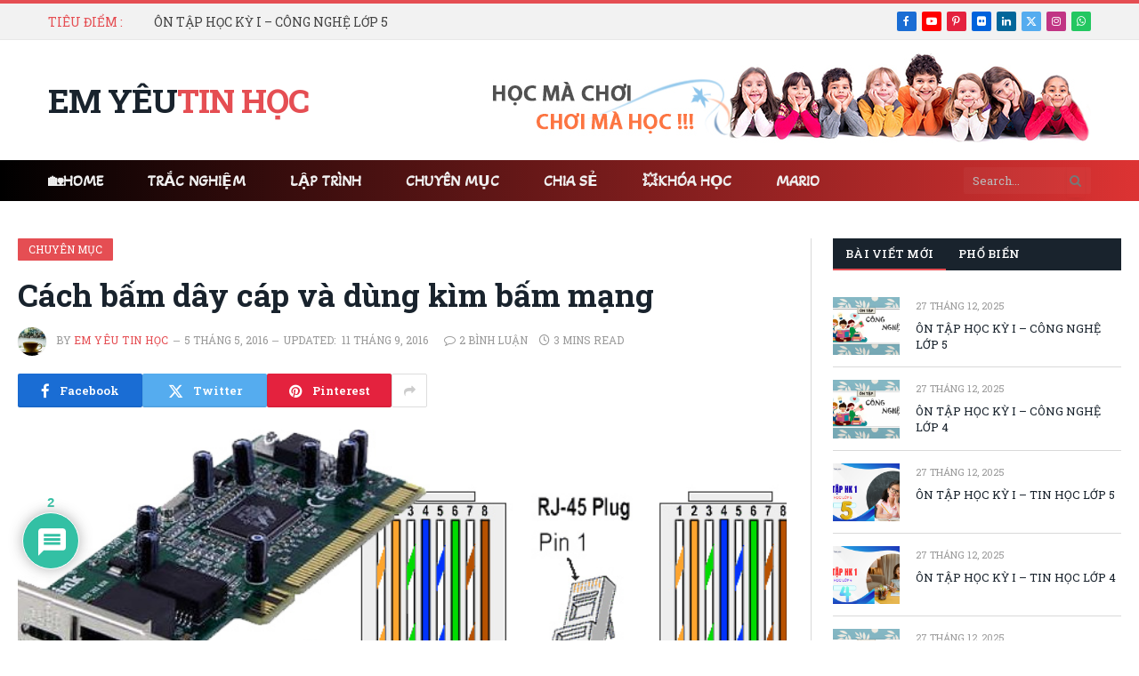

--- FILE ---
content_type: text/html; charset=UTF-8
request_url: https://emyeutinhoc.com/chuyen-muc/cach-bam-day-cap-va-dung-kim-bam-mang.html
body_size: 35223
content:

<!DOCTYPE html>
<html lang="vi" class="s-light site-s-light">

<head>

	<meta charset="UTF-8" />
	<meta name="viewport" content="width=device-width, initial-scale=1" />
	<meta name='robots' content='index, follow, max-image-preview:large, max-snippet:-1, max-video-preview:-1' />

	<!-- This site is optimized with the Yoast SEO plugin v26.7 - https://yoast.com/wordpress/plugins/seo/ -->
	<title>Cách bấm dây cáp và dùng kìm bấm mạng - Em Yêu Tin Học</title><link rel="preload" as="image" imagesrcset="https://emyeutinhoc.com/wp-content/uploads/2016/05/cach-bam-mang.jpg 702w, https://emyeutinhoc.com/wp-content/uploads/2016/05/cach-bam-mang-150x72.jpg 150w, https://emyeutinhoc.com/wp-content/uploads/2016/05/cach-bam-mang-450x215.jpg 450w" imagesizes="(max-width: 1261px) 100vw, 1261px" /><link rel="preload" as="font" href="https://emyeutinhoc.com/wp-content/themes/smart-mag/css/icons/fonts/ts-icons.woff2?v3.2" type="font/woff2" crossorigin="anonymous" />
	<meta name="description" content="Cách bấm cable thảng, cable chéo xách dùng kìm bấm" />
	<link rel="canonical" href="https://emyeutinhoc.com/chuyen-muc/cach-bam-day-cap-va-dung-kim-bam-mang.html" />
	<meta property="og:locale" content="vi_VN" />
	<meta property="og:type" content="article" />
	<meta property="og:title" content="Cách bấm dây cáp và dùng kìm bấm mạng - Em Yêu Tin Học" />
	<meta property="og:description" content="Cách bấm cable thảng, cable chéo xách dùng kìm bấm" />
	<meta property="og:url" content="https://emyeutinhoc.com/chuyen-muc/cach-bam-day-cap-va-dung-kim-bam-mang.html" />
	<meta property="og:site_name" content="Em Yêu Tin Học" />
	<meta property="article:publisher" content="https://www.facebook.com/emyeutinhoc" />
	<meta property="article:published_time" content="2016-05-05T08:36:00+00:00" />
	<meta property="article:modified_time" content="2016-09-11T12:30:11+00:00" />
	<meta property="og:image" content="https://i0.wp.com/emyeutinhoc.com/wp-content/uploads/2016/05/cach-bam-mang.jpg?fit=702%2C336&ssl=1" />
	<meta property="og:image:width" content="702" />
	<meta property="og:image:height" content="336" />
	<meta property="og:image:type" content="image/jpeg" />
	<meta name="author" content="Em Yêu Tin Học" />
	<meta name="twitter:card" content="summary_large_image" />
	<meta name="twitter:label1" content="Được viết bởi" />
	<meta name="twitter:data1" content="Em Yêu Tin Học" />
	<meta name="twitter:label2" content="Ước tính thời gian đọc" />
	<meta name="twitter:data2" content="3 phút" />
	<script type="application/ld+json" class="yoast-schema-graph">{"@context":"https://schema.org","@graph":[{"@type":"Article","@id":"https://emyeutinhoc.com/chuyen-muc/cach-bam-day-cap-va-dung-kim-bam-mang.html#article","isPartOf":{"@id":"https://emyeutinhoc.com/chuyen-muc/cach-bam-day-cap-va-dung-kim-bam-mang.html"},"author":{"name":"Em Yêu Tin Học","@id":"https://emyeutinhoc.com/#/schema/person/000fee14f346b567fd22d3d61b3f9702"},"headline":"Cách bấm dây cáp và dùng kìm bấm mạng","datePublished":"2016-05-05T08:36:00+00:00","dateModified":"2016-09-11T12:30:11+00:00","mainEntityOfPage":{"@id":"https://emyeutinhoc.com/chuyen-muc/cach-bam-day-cap-va-dung-kim-bam-mang.html"},"wordCount":692,"commentCount":2,"publisher":{"@id":"https://emyeutinhoc.com/#organization"},"image":{"@id":"https://emyeutinhoc.com/chuyen-muc/cach-bam-day-cap-va-dung-kim-bam-mang.html#primaryimage"},"thumbnailUrl":"https://emyeutinhoc.com/wp-content/uploads/2016/05/cach-bam-mang.jpg","keywords":["bấm chéo","bấm thẳng","dây mạng","đầu RJ45","kìm bấm","mạng. cách bấm"],"articleSection":["Chuyên Mục","Mạng"],"inLanguage":"vi","potentialAction":[{"@type":"CommentAction","name":"Comment","target":["https://emyeutinhoc.com/chuyen-muc/cach-bam-day-cap-va-dung-kim-bam-mang.html#respond"]}]},{"@type":"WebPage","@id":"https://emyeutinhoc.com/chuyen-muc/cach-bam-day-cap-va-dung-kim-bam-mang.html","url":"https://emyeutinhoc.com/chuyen-muc/cach-bam-day-cap-va-dung-kim-bam-mang.html","name":"Cách bấm dây cáp và dùng kìm bấm mạng - Em Yêu Tin Học","isPartOf":{"@id":"https://emyeutinhoc.com/#website"},"primaryImageOfPage":{"@id":"https://emyeutinhoc.com/chuyen-muc/cach-bam-day-cap-va-dung-kim-bam-mang.html#primaryimage"},"image":{"@id":"https://emyeutinhoc.com/chuyen-muc/cach-bam-day-cap-va-dung-kim-bam-mang.html#primaryimage"},"thumbnailUrl":"https://emyeutinhoc.com/wp-content/uploads/2016/05/cach-bam-mang.jpg","datePublished":"2016-05-05T08:36:00+00:00","dateModified":"2016-09-11T12:30:11+00:00","description":"Cách bấm cable thảng, cable chéo xách dùng kìm bấm","breadcrumb":{"@id":"https://emyeutinhoc.com/chuyen-muc/cach-bam-day-cap-va-dung-kim-bam-mang.html#breadcrumb"},"inLanguage":"vi","potentialAction":[{"@type":"ReadAction","target":["https://emyeutinhoc.com/chuyen-muc/cach-bam-day-cap-va-dung-kim-bam-mang.html"]}]},{"@type":"ImageObject","inLanguage":"vi","@id":"https://emyeutinhoc.com/chuyen-muc/cach-bam-day-cap-va-dung-kim-bam-mang.html#primaryimage","url":"https://emyeutinhoc.com/wp-content/uploads/2016/05/cach-bam-mang.jpg","contentUrl":"https://emyeutinhoc.com/wp-content/uploads/2016/05/cach-bam-mang.jpg","width":702,"height":336},{"@type":"BreadcrumbList","@id":"https://emyeutinhoc.com/chuyen-muc/cach-bam-day-cap-va-dung-kim-bam-mang.html#breadcrumb","itemListElement":[{"@type":"ListItem","position":1,"name":"Home","item":"https://emyeutinhoc.com/"},{"@type":"ListItem","position":2,"name":"Cách bấm dây cáp và dùng kìm bấm mạng"}]},{"@type":"WebSite","@id":"https://emyeutinhoc.com/#website","url":"https://emyeutinhoc.com/","name":"Em Yêu Tin Học","description":"Học mà chơi, chơi mà học.","publisher":{"@id":"https://emyeutinhoc.com/#organization"},"potentialAction":[{"@type":"SearchAction","target":{"@type":"EntryPoint","urlTemplate":"https://emyeutinhoc.com/?s={search_term_string}"},"query-input":{"@type":"PropertyValueSpecification","valueRequired":true,"valueName":"search_term_string"}}],"inLanguage":"vi"},{"@type":"Organization","@id":"https://emyeutinhoc.com/#organization","name":"Em Yêu Tin Học","url":"https://emyeutinhoc.com/","logo":{"@type":"ImageObject","inLanguage":"vi","@id":"https://emyeutinhoc.com/#/schema/logo/image/","url":"https://emyeutinhoc.com/wp-content/uploads/2020/06/Logo-512.png","contentUrl":"https://emyeutinhoc.com/wp-content/uploads/2020/06/Logo-512.png","width":512,"height":512,"caption":"Em Yêu Tin Học"},"image":{"@id":"https://emyeutinhoc.com/#/schema/logo/image/"},"sameAs":["https://www.facebook.com/emyeutinhoc","https://www.pinterest.com/myeutinhoc/","https://www.youtube.com/emyeutinhoc"]},{"@type":"Person","@id":"https://emyeutinhoc.com/#/schema/person/000fee14f346b567fd22d3d61b3f9702","name":"Em Yêu Tin Học","image":{"@type":"ImageObject","inLanguage":"vi","@id":"https://emyeutinhoc.com/#/schema/person/image/","url":"https://secure.gravatar.com/avatar/d34d32fce53724754054ed130ba469dbcd3744a0405d9542b606180f01e94242?s=96&d=identicon&r=g","contentUrl":"https://secure.gravatar.com/avatar/d34d32fce53724754054ed130ba469dbcd3744a0405d9542b606180f01e94242?s=96&d=identicon&r=g","caption":"Em Yêu Tin Học"},"description":"٩(●̮̮̃•̃)۶ Không có lẽ yêu trên đời quá khó ٩(͡๏̯͡๏)۶ Mà thôi yêu cũng chẳng dễ chút nào! ٩(×̯×)۶","sameAs":["https://www.emyeutinhoc.com"],"url":"https://emyeutinhoc.com/author/dinhtrong"}]}</script>
	<!-- / Yoast SEO plugin. -->


<link rel='dns-prefetch' href='//www.google.com' />
<link rel='dns-prefetch' href='//fonts.googleapis.com' />
<link rel="alternate" type="application/rss+xml" title="Dòng thông tin Em Yêu Tin Học &raquo;" href="https://emyeutinhoc.com/feed" />
<link rel="alternate" type="application/rss+xml" title="Em Yêu Tin Học &raquo; Dòng bình luận" href="https://emyeutinhoc.com/comments/feed" />
<link rel="alternate" type="application/rss+xml" title="Em Yêu Tin Học &raquo; Cách bấm dây cáp và dùng kìm bấm mạng Dòng bình luận" href="https://emyeutinhoc.com/chuyen-muc/cach-bam-day-cap-va-dung-kim-bam-mang.html/feed" />
<link rel="alternate" title="oNhúng (JSON)" type="application/json+oembed" href="https://emyeutinhoc.com/wp-json/oembed/1.0/embed?url=https%3A%2F%2Femyeutinhoc.com%2Fchuyen-muc%2Fcach-bam-day-cap-va-dung-kim-bam-mang.html" />
<link rel="alternate" title="oNhúng (XML)" type="text/xml+oembed" href="https://emyeutinhoc.com/wp-json/oembed/1.0/embed?url=https%3A%2F%2Femyeutinhoc.com%2Fchuyen-muc%2Fcach-bam-day-cap-va-dung-kim-bam-mang.html&#038;format=xml" />
<style id='wp-img-auto-sizes-contain-inline-css' type='text/css'>
img:is([sizes=auto i],[sizes^="auto," i]){contain-intrinsic-size:3000px 1500px}
/*# sourceURL=wp-img-auto-sizes-contain-inline-css */
</style>

<style id='wp-emoji-styles-inline-css' type='text/css'>

	img.wp-smiley, img.emoji {
		display: inline !important;
		border: none !important;
		box-shadow: none !important;
		height: 1em !important;
		width: 1em !important;
		margin: 0 0.07em !important;
		vertical-align: -0.1em !important;
		background: none !important;
		padding: 0 !important;
	}
/*# sourceURL=wp-emoji-styles-inline-css */
</style>
<link rel='stylesheet' id='wp-block-library-css' href='https://emyeutinhoc.com/wp-includes/css/dist/block-library/style.min.css?ver=6.9' type='text/css' media='all' />
<style id='classic-theme-styles-inline-css' type='text/css'>
/*! This file is auto-generated */
.wp-block-button__link{color:#fff;background-color:#32373c;border-radius:9999px;box-shadow:none;text-decoration:none;padding:calc(.667em + 2px) calc(1.333em + 2px);font-size:1.125em}.wp-block-file__button{background:#32373c;color:#fff;text-decoration:none}
/*# sourceURL=/wp-includes/css/classic-themes.min.css */
</style>
<style id='qsm-quiz-style-inline-css' type='text/css'>


/*# sourceURL=https://emyeutinhoc.com/wp-content/plugins/quiz-master-next/blocks/build/style-index.css */
</style>
<style id='global-styles-inline-css' type='text/css'>
:root{--wp--preset--aspect-ratio--square: 1;--wp--preset--aspect-ratio--4-3: 4/3;--wp--preset--aspect-ratio--3-4: 3/4;--wp--preset--aspect-ratio--3-2: 3/2;--wp--preset--aspect-ratio--2-3: 2/3;--wp--preset--aspect-ratio--16-9: 16/9;--wp--preset--aspect-ratio--9-16: 9/16;--wp--preset--color--black: #000000;--wp--preset--color--cyan-bluish-gray: #abb8c3;--wp--preset--color--white: #ffffff;--wp--preset--color--pale-pink: #f78da7;--wp--preset--color--vivid-red: #cf2e2e;--wp--preset--color--luminous-vivid-orange: #ff6900;--wp--preset--color--luminous-vivid-amber: #fcb900;--wp--preset--color--light-green-cyan: #7bdcb5;--wp--preset--color--vivid-green-cyan: #00d084;--wp--preset--color--pale-cyan-blue: #8ed1fc;--wp--preset--color--vivid-cyan-blue: #0693e3;--wp--preset--color--vivid-purple: #9b51e0;--wp--preset--gradient--vivid-cyan-blue-to-vivid-purple: linear-gradient(135deg,rgb(6,147,227) 0%,rgb(155,81,224) 100%);--wp--preset--gradient--light-green-cyan-to-vivid-green-cyan: linear-gradient(135deg,rgb(122,220,180) 0%,rgb(0,208,130) 100%);--wp--preset--gradient--luminous-vivid-amber-to-luminous-vivid-orange: linear-gradient(135deg,rgb(252,185,0) 0%,rgb(255,105,0) 100%);--wp--preset--gradient--luminous-vivid-orange-to-vivid-red: linear-gradient(135deg,rgb(255,105,0) 0%,rgb(207,46,46) 100%);--wp--preset--gradient--very-light-gray-to-cyan-bluish-gray: linear-gradient(135deg,rgb(238,238,238) 0%,rgb(169,184,195) 100%);--wp--preset--gradient--cool-to-warm-spectrum: linear-gradient(135deg,rgb(74,234,220) 0%,rgb(151,120,209) 20%,rgb(207,42,186) 40%,rgb(238,44,130) 60%,rgb(251,105,98) 80%,rgb(254,248,76) 100%);--wp--preset--gradient--blush-light-purple: linear-gradient(135deg,rgb(255,206,236) 0%,rgb(152,150,240) 100%);--wp--preset--gradient--blush-bordeaux: linear-gradient(135deg,rgb(254,205,165) 0%,rgb(254,45,45) 50%,rgb(107,0,62) 100%);--wp--preset--gradient--luminous-dusk: linear-gradient(135deg,rgb(255,203,112) 0%,rgb(199,81,192) 50%,rgb(65,88,208) 100%);--wp--preset--gradient--pale-ocean: linear-gradient(135deg,rgb(255,245,203) 0%,rgb(182,227,212) 50%,rgb(51,167,181) 100%);--wp--preset--gradient--electric-grass: linear-gradient(135deg,rgb(202,248,128) 0%,rgb(113,206,126) 100%);--wp--preset--gradient--midnight: linear-gradient(135deg,rgb(2,3,129) 0%,rgb(40,116,252) 100%);--wp--preset--font-size--small: 13px;--wp--preset--font-size--medium: 20px;--wp--preset--font-size--large: 36px;--wp--preset--font-size--x-large: 42px;--wp--preset--spacing--20: 0.44rem;--wp--preset--spacing--30: 0.67rem;--wp--preset--spacing--40: 1rem;--wp--preset--spacing--50: 1.5rem;--wp--preset--spacing--60: 2.25rem;--wp--preset--spacing--70: 3.38rem;--wp--preset--spacing--80: 5.06rem;--wp--preset--shadow--natural: 6px 6px 9px rgba(0, 0, 0, 0.2);--wp--preset--shadow--deep: 12px 12px 50px rgba(0, 0, 0, 0.4);--wp--preset--shadow--sharp: 6px 6px 0px rgba(0, 0, 0, 0.2);--wp--preset--shadow--outlined: 6px 6px 0px -3px rgb(255, 255, 255), 6px 6px rgb(0, 0, 0);--wp--preset--shadow--crisp: 6px 6px 0px rgb(0, 0, 0);}:where(.is-layout-flex){gap: 0.5em;}:where(.is-layout-grid){gap: 0.5em;}body .is-layout-flex{display: flex;}.is-layout-flex{flex-wrap: wrap;align-items: center;}.is-layout-flex > :is(*, div){margin: 0;}body .is-layout-grid{display: grid;}.is-layout-grid > :is(*, div){margin: 0;}:where(.wp-block-columns.is-layout-flex){gap: 2em;}:where(.wp-block-columns.is-layout-grid){gap: 2em;}:where(.wp-block-post-template.is-layout-flex){gap: 1.25em;}:where(.wp-block-post-template.is-layout-grid){gap: 1.25em;}.has-black-color{color: var(--wp--preset--color--black) !important;}.has-cyan-bluish-gray-color{color: var(--wp--preset--color--cyan-bluish-gray) !important;}.has-white-color{color: var(--wp--preset--color--white) !important;}.has-pale-pink-color{color: var(--wp--preset--color--pale-pink) !important;}.has-vivid-red-color{color: var(--wp--preset--color--vivid-red) !important;}.has-luminous-vivid-orange-color{color: var(--wp--preset--color--luminous-vivid-orange) !important;}.has-luminous-vivid-amber-color{color: var(--wp--preset--color--luminous-vivid-amber) !important;}.has-light-green-cyan-color{color: var(--wp--preset--color--light-green-cyan) !important;}.has-vivid-green-cyan-color{color: var(--wp--preset--color--vivid-green-cyan) !important;}.has-pale-cyan-blue-color{color: var(--wp--preset--color--pale-cyan-blue) !important;}.has-vivid-cyan-blue-color{color: var(--wp--preset--color--vivid-cyan-blue) !important;}.has-vivid-purple-color{color: var(--wp--preset--color--vivid-purple) !important;}.has-black-background-color{background-color: var(--wp--preset--color--black) !important;}.has-cyan-bluish-gray-background-color{background-color: var(--wp--preset--color--cyan-bluish-gray) !important;}.has-white-background-color{background-color: var(--wp--preset--color--white) !important;}.has-pale-pink-background-color{background-color: var(--wp--preset--color--pale-pink) !important;}.has-vivid-red-background-color{background-color: var(--wp--preset--color--vivid-red) !important;}.has-luminous-vivid-orange-background-color{background-color: var(--wp--preset--color--luminous-vivid-orange) !important;}.has-luminous-vivid-amber-background-color{background-color: var(--wp--preset--color--luminous-vivid-amber) !important;}.has-light-green-cyan-background-color{background-color: var(--wp--preset--color--light-green-cyan) !important;}.has-vivid-green-cyan-background-color{background-color: var(--wp--preset--color--vivid-green-cyan) !important;}.has-pale-cyan-blue-background-color{background-color: var(--wp--preset--color--pale-cyan-blue) !important;}.has-vivid-cyan-blue-background-color{background-color: var(--wp--preset--color--vivid-cyan-blue) !important;}.has-vivid-purple-background-color{background-color: var(--wp--preset--color--vivid-purple) !important;}.has-black-border-color{border-color: var(--wp--preset--color--black) !important;}.has-cyan-bluish-gray-border-color{border-color: var(--wp--preset--color--cyan-bluish-gray) !important;}.has-white-border-color{border-color: var(--wp--preset--color--white) !important;}.has-pale-pink-border-color{border-color: var(--wp--preset--color--pale-pink) !important;}.has-vivid-red-border-color{border-color: var(--wp--preset--color--vivid-red) !important;}.has-luminous-vivid-orange-border-color{border-color: var(--wp--preset--color--luminous-vivid-orange) !important;}.has-luminous-vivid-amber-border-color{border-color: var(--wp--preset--color--luminous-vivid-amber) !important;}.has-light-green-cyan-border-color{border-color: var(--wp--preset--color--light-green-cyan) !important;}.has-vivid-green-cyan-border-color{border-color: var(--wp--preset--color--vivid-green-cyan) !important;}.has-pale-cyan-blue-border-color{border-color: var(--wp--preset--color--pale-cyan-blue) !important;}.has-vivid-cyan-blue-border-color{border-color: var(--wp--preset--color--vivid-cyan-blue) !important;}.has-vivid-purple-border-color{border-color: var(--wp--preset--color--vivid-purple) !important;}.has-vivid-cyan-blue-to-vivid-purple-gradient-background{background: var(--wp--preset--gradient--vivid-cyan-blue-to-vivid-purple) !important;}.has-light-green-cyan-to-vivid-green-cyan-gradient-background{background: var(--wp--preset--gradient--light-green-cyan-to-vivid-green-cyan) !important;}.has-luminous-vivid-amber-to-luminous-vivid-orange-gradient-background{background: var(--wp--preset--gradient--luminous-vivid-amber-to-luminous-vivid-orange) !important;}.has-luminous-vivid-orange-to-vivid-red-gradient-background{background: var(--wp--preset--gradient--luminous-vivid-orange-to-vivid-red) !important;}.has-very-light-gray-to-cyan-bluish-gray-gradient-background{background: var(--wp--preset--gradient--very-light-gray-to-cyan-bluish-gray) !important;}.has-cool-to-warm-spectrum-gradient-background{background: var(--wp--preset--gradient--cool-to-warm-spectrum) !important;}.has-blush-light-purple-gradient-background{background: var(--wp--preset--gradient--blush-light-purple) !important;}.has-blush-bordeaux-gradient-background{background: var(--wp--preset--gradient--blush-bordeaux) !important;}.has-luminous-dusk-gradient-background{background: var(--wp--preset--gradient--luminous-dusk) !important;}.has-pale-ocean-gradient-background{background: var(--wp--preset--gradient--pale-ocean) !important;}.has-electric-grass-gradient-background{background: var(--wp--preset--gradient--electric-grass) !important;}.has-midnight-gradient-background{background: var(--wp--preset--gradient--midnight) !important;}.has-small-font-size{font-size: var(--wp--preset--font-size--small) !important;}.has-medium-font-size{font-size: var(--wp--preset--font-size--medium) !important;}.has-large-font-size{font-size: var(--wp--preset--font-size--large) !important;}.has-x-large-font-size{font-size: var(--wp--preset--font-size--x-large) !important;}
:where(.wp-block-post-template.is-layout-flex){gap: 1.25em;}:where(.wp-block-post-template.is-layout-grid){gap: 1.25em;}
:where(.wp-block-term-template.is-layout-flex){gap: 1.25em;}:where(.wp-block-term-template.is-layout-grid){gap: 1.25em;}
:where(.wp-block-columns.is-layout-flex){gap: 2em;}:where(.wp-block-columns.is-layout-grid){gap: 2em;}
:root :where(.wp-block-pullquote){font-size: 1.5em;line-height: 1.6;}
/*# sourceURL=global-styles-inline-css */
</style>
<link rel='stylesheet' id='contact-form-7-css' href='https://emyeutinhoc.com/wp-content/plugins/contact-form-7/includes/css/styles.css?ver=6.1.4' type='text/css' media='all' />
<link rel='stylesheet' id='toc-screen-css' href='https://emyeutinhoc.com/wp-content/plugins/table-of-contents-plus/screen.min.css?ver=2411.1' type='text/css' media='all' />
<link rel='stylesheet' id='qsm_certificate_admin_style-css' href='https://emyeutinhoc.com/wp-content/plugins/qsm-certificate/css/qsm-certificate-admin.css?ver=2.0.0' type='text/css' media='all' />
<link rel='stylesheet' id='wpdiscuz-frontend-css-css' href='https://emyeutinhoc.com/wp-content/plugins/wpdiscuz/themes/default/style.css?ver=7.6.44' type='text/css' media='all' />
<style id='wpdiscuz-frontend-css-inline-css' type='text/css'>
 #wpdcom .wpd-blog-administrator .wpd-comment-label{color:#ffffff;background-color:#0400B3;border:none}#wpdcom .wpd-blog-administrator .wpd-comment-author, #wpdcom .wpd-blog-administrator .wpd-comment-author a{color:#0400B3}#wpdcom.wpd-layout-1 .wpd-comment .wpd-blog-administrator .wpd-avatar img{border-color:#0400B3}#wpdcom.wpd-layout-2 .wpd-comment.wpd-reply .wpd-comment-wrap.wpd-blog-administrator{border-left:3px solid #0400B3}#wpdcom.wpd-layout-2 .wpd-comment .wpd-blog-administrator .wpd-avatar img{border-bottom-color:#0400B3}#wpdcom.wpd-layout-3 .wpd-blog-administrator .wpd-comment-subheader{border-top:1px dashed #0400B3}#wpdcom.wpd-layout-3 .wpd-reply .wpd-blog-administrator .wpd-comment-right{border-left:1px solid #0400B3}#wpdcom .wpd-blog-editor .wpd-comment-label{color:#ffffff;background-color:#00B38F;border:none}#wpdcom .wpd-blog-editor .wpd-comment-author, #wpdcom .wpd-blog-editor .wpd-comment-author a{color:#00B38F}#wpdcom.wpd-layout-1 .wpd-comment .wpd-blog-editor .wpd-avatar img{border-color:#00B38F}#wpdcom.wpd-layout-2 .wpd-comment.wpd-reply .wpd-comment-wrap.wpd-blog-editor{border-left:3px solid #00B38F}#wpdcom.wpd-layout-2 .wpd-comment .wpd-blog-editor .wpd-avatar img{border-bottom-color:#00B38F}#wpdcom.wpd-layout-3 .wpd-blog-editor .wpd-comment-subheader{border-top:1px dashed #00B38F}#wpdcom.wpd-layout-3 .wpd-reply .wpd-blog-editor .wpd-comment-right{border-left:1px solid #00B38F}#wpdcom .wpd-blog-author .wpd-comment-label{color:#ffffff;background-color:#A316A1;border:none}#wpdcom .wpd-blog-author .wpd-comment-author, #wpdcom .wpd-blog-author .wpd-comment-author a{color:#A316A1}#wpdcom.wpd-layout-1 .wpd-comment .wpd-blog-author .wpd-avatar img{border-color:#A316A1}#wpdcom.wpd-layout-2 .wpd-comment .wpd-blog-author .wpd-avatar img{border-bottom-color:#A316A1}#wpdcom.wpd-layout-3 .wpd-blog-author .wpd-comment-subheader{border-top:1px dashed #A316A1}#wpdcom.wpd-layout-3 .wpd-reply .wpd-blog-author .wpd-comment-right{border-left:1px solid #A316A1}#wpdcom .wpd-blog-contributor .wpd-comment-label{color:#ffffff;background-color:#00B38F;border:none}#wpdcom .wpd-blog-contributor .wpd-comment-author, #wpdcom .wpd-blog-contributor .wpd-comment-author a{color:#00B38F}#wpdcom.wpd-layout-1 .wpd-comment .wpd-blog-contributor .wpd-avatar img{border-color:#00B38F}#wpdcom.wpd-layout-2 .wpd-comment .wpd-blog-contributor .wpd-avatar img{border-bottom-color:#00B38F}#wpdcom.wpd-layout-3 .wpd-blog-contributor .wpd-comment-subheader{border-top:1px dashed #00B38F}#wpdcom.wpd-layout-3 .wpd-reply .wpd-blog-contributor .wpd-comment-right{border-left:1px solid #00B38F}#wpdcom .wpd-blog-subscriber .wpd-comment-label{color:#ffffff;background-color:#00B38F;border:none}#wpdcom .wpd-blog-subscriber .wpd-comment-author, #wpdcom .wpd-blog-subscriber .wpd-comment-author a{color:#00B38F}#wpdcom.wpd-layout-2 .wpd-comment .wpd-blog-subscriber .wpd-avatar img{border-bottom-color:#00B38F}#wpdcom.wpd-layout-3 .wpd-blog-subscriber .wpd-comment-subheader{border-top:1px dashed #00B38F}#wpdcom .wpd-blog-um_member .wpd-comment-label{color:#ffffff;background-color:#00B38F;border:none}#wpdcom .wpd-blog-um_member .wpd-comment-author, #wpdcom .wpd-blog-um_member .wpd-comment-author a{color:#00B38F}#wpdcom.wpd-layout-1 .wpd-comment .wpd-blog-um_member .wpd-avatar img{border-color:#00B38F}#wpdcom.wpd-layout-2 .wpd-comment .wpd-blog-um_member .wpd-avatar img{border-bottom-color:#00B38F}#wpdcom.wpd-layout-3 .wpd-blog-um_member .wpd-comment-subheader{border-top:1px dashed #00B38F}#wpdcom.wpd-layout-3 .wpd-reply .wpd-blog-um_member .wpd-comment-right{border-left:1px solid #00B38F}#wpdcom .wpd-blog-um_admin .wpd-comment-label{color:#ffffff;background-color:#00B38F;border:none}#wpdcom .wpd-blog-um_admin .wpd-comment-author, #wpdcom .wpd-blog-um_admin .wpd-comment-author a{color:#00B38F}#wpdcom.wpd-layout-1 .wpd-comment .wpd-blog-um_admin .wpd-avatar img{border-color:#00B38F}#wpdcom.wpd-layout-2 .wpd-comment .wpd-blog-um_admin .wpd-avatar img{border-bottom-color:#00B38F}#wpdcom.wpd-layout-3 .wpd-blog-um_admin .wpd-comment-subheader{border-top:1px dashed #00B38F}#wpdcom.wpd-layout-3 .wpd-reply .wpd-blog-um_admin .wpd-comment-right{border-left:1px solid #00B38F}#wpdcom .wpd-blog-wpseo_manager .wpd-comment-label{color:#ffffff;background-color:#00B38F;border:none}#wpdcom .wpd-blog-wpseo_manager .wpd-comment-author, #wpdcom .wpd-blog-wpseo_manager .wpd-comment-author a{color:#00B38F}#wpdcom.wpd-layout-1 .wpd-comment .wpd-blog-wpseo_manager .wpd-avatar img{border-color:#00B38F}#wpdcom.wpd-layout-2 .wpd-comment .wpd-blog-wpseo_manager .wpd-avatar img{border-bottom-color:#00B38F}#wpdcom.wpd-layout-3 .wpd-blog-wpseo_manager .wpd-comment-subheader{border-top:1px dashed #00B38F}#wpdcom.wpd-layout-3 .wpd-reply .wpd-blog-wpseo_manager .wpd-comment-right{border-left:1px solid #00B38F}#wpdcom .wpd-blog-wpseo_editor .wpd-comment-label{color:#ffffff;background-color:#00B38F;border:none}#wpdcom .wpd-blog-wpseo_editor .wpd-comment-author, #wpdcom .wpd-blog-wpseo_editor .wpd-comment-author a{color:#00B38F}#wpdcom.wpd-layout-1 .wpd-comment .wpd-blog-wpseo_editor .wpd-avatar img{border-color:#00B38F}#wpdcom.wpd-layout-2 .wpd-comment .wpd-blog-wpseo_editor .wpd-avatar img{border-bottom-color:#00B38F}#wpdcom.wpd-layout-3 .wpd-blog-wpseo_editor .wpd-comment-subheader{border-top:1px dashed #00B38F}#wpdcom.wpd-layout-3 .wpd-reply .wpd-blog-wpseo_editor .wpd-comment-right{border-left:1px solid #00B38F}#wpdcom .wpd-blog-post_author .wpd-comment-label{color:#ffffff;background-color:#A316A1;border:none}#wpdcom .wpd-blog-post_author .wpd-comment-author, #wpdcom .wpd-blog-post_author .wpd-comment-author a{color:#A316A1}#wpdcom .wpd-blog-post_author .wpd-avatar img{border-color:#A316A1}#wpdcom.wpd-layout-1 .wpd-comment .wpd-blog-post_author .wpd-avatar img{border-color:#A316A1}#wpdcom.wpd-layout-2 .wpd-comment.wpd-reply .wpd-comment-wrap.wpd-blog-post_author{border-left:3px solid #A316A1}#wpdcom.wpd-layout-2 .wpd-comment .wpd-blog-post_author .wpd-avatar img{border-bottom-color:#A316A1}#wpdcom.wpd-layout-3 .wpd-blog-post_author .wpd-comment-subheader{border-top:1px dashed #A316A1}#wpdcom.wpd-layout-3 .wpd-reply .wpd-blog-post_author .wpd-comment-right{border-left:1px solid #A316A1}#wpdcom .wpd-blog-guest .wpd-comment-label{color:#ffffff;background-color:#00B38F;border:none}#wpdcom .wpd-blog-guest .wpd-comment-author, #wpdcom .wpd-blog-guest .wpd-comment-author a{color:#00B38F}#wpdcom.wpd-layout-3 .wpd-blog-guest .wpd-comment-subheader{border-top:1px dashed #00B38F}#comments, #respond, .comments-area, #wpdcom{}#wpdcom .ql-editor > *{color:#777777}#wpdcom .ql-editor::before{}#wpdcom .ql-toolbar{border:1px solid #DDDDDD;border-top:none}#wpdcom .ql-container{border:1px solid #DDDDDD;border-bottom:none}#wpdcom .wpd-form-row .wpdiscuz-item input[type="text"], #wpdcom .wpd-form-row .wpdiscuz-item input[type="email"], #wpdcom .wpd-form-row .wpdiscuz-item input[type="url"], #wpdcom .wpd-form-row .wpdiscuz-item input[type="color"], #wpdcom .wpd-form-row .wpdiscuz-item input[type="date"], #wpdcom .wpd-form-row .wpdiscuz-item input[type="datetime"], #wpdcom .wpd-form-row .wpdiscuz-item input[type="datetime-local"], #wpdcom .wpd-form-row .wpdiscuz-item input[type="month"], #wpdcom .wpd-form-row .wpdiscuz-item input[type="number"], #wpdcom .wpd-form-row .wpdiscuz-item input[type="time"], #wpdcom textarea, #wpdcom select{border:1px solid #DDDDDD;color:#777777}#wpdcom .wpd-form-row .wpdiscuz-item textarea{border:1px solid #DDDDDD}#wpdcom input::placeholder, #wpdcom textarea::placeholder, #wpdcom input::-moz-placeholder, #wpdcom textarea::-webkit-input-placeholder{}#wpdcom .wpd-comment-text{color:#777777}#wpdcom .wpd-thread-head .wpd-thread-info{border-bottom:2px solid #00B38F}#wpdcom .wpd-thread-head .wpd-thread-info.wpd-reviews-tab svg{fill:#00B38F}#wpdcom .wpd-thread-head .wpdiscuz-user-settings{border-bottom:2px solid #00B38F}#wpdcom .wpd-thread-head .wpdiscuz-user-settings:hover{color:#00B38F}#wpdcom .wpd-comment .wpd-follow-link:hover{color:#00B38F}#wpdcom .wpd-comment-status .wpd-sticky{color:#00B38F}#wpdcom .wpd-thread-filter .wpdf-active{color:#00B38F;border-bottom-color:#00B38F}#wpdcom .wpd-comment-info-bar{border:1px dashed #33c3a6;background:#e6f8f4}#wpdcom .wpd-comment-info-bar .wpd-current-view i{color:#00B38F}#wpdcom .wpd-filter-view-all:hover{background:#00B38F}#wpdcom .wpdiscuz-item .wpdiscuz-rating > label{color:#DDDDDD}#wpdcom .wpdiscuz-item .wpdiscuz-rating:not(:checked) > label:hover, .wpdiscuz-rating:not(:checked) > label:hover ~ label{}#wpdcom .wpdiscuz-item .wpdiscuz-rating > input ~ label:hover, #wpdcom .wpdiscuz-item .wpdiscuz-rating > input:not(:checked) ~ label:hover ~ label, #wpdcom .wpdiscuz-item .wpdiscuz-rating > input:not(:checked) ~ label:hover ~ label{color:#FFED85}#wpdcom .wpdiscuz-item .wpdiscuz-rating > input:checked ~ label:hover, #wpdcom .wpdiscuz-item .wpdiscuz-rating > input:checked ~ label:hover, #wpdcom .wpdiscuz-item .wpdiscuz-rating > label:hover ~ input:checked ~ label, #wpdcom .wpdiscuz-item .wpdiscuz-rating > input:checked + label:hover ~ label, #wpdcom .wpdiscuz-item .wpdiscuz-rating > input:checked ~ label:hover ~ label, .wpd-custom-field .wcf-active-star, #wpdcom .wpdiscuz-item .wpdiscuz-rating > input:checked ~ label{color:#FFD700}#wpd-post-rating .wpd-rating-wrap .wpd-rating-stars svg .wpd-star{fill:#DDDDDD}#wpd-post-rating .wpd-rating-wrap .wpd-rating-stars svg .wpd-active{fill:#FFD700}#wpd-post-rating .wpd-rating-wrap .wpd-rate-starts svg .wpd-star{fill:#DDDDDD}#wpd-post-rating .wpd-rating-wrap .wpd-rate-starts:hover svg .wpd-star{fill:#FFED85}#wpd-post-rating.wpd-not-rated .wpd-rating-wrap .wpd-rate-starts svg:hover ~ svg .wpd-star{fill:#DDDDDD}.wpdiscuz-post-rating-wrap .wpd-rating .wpd-rating-wrap .wpd-rating-stars svg .wpd-star{fill:#DDDDDD}.wpdiscuz-post-rating-wrap .wpd-rating .wpd-rating-wrap .wpd-rating-stars svg .wpd-active{fill:#FFD700}#wpdcom .wpd-comment .wpd-follow-active{color:#ff7a00}#wpdcom .page-numbers{color:#555;border:#555 1px solid}#wpdcom span.current{background:#555}#wpdcom.wpd-layout-1 .wpd-new-loaded-comment > .wpd-comment-wrap > .wpd-comment-right{background:#FFFAD6}#wpdcom.wpd-layout-2 .wpd-new-loaded-comment.wpd-comment > .wpd-comment-wrap > .wpd-comment-right{background:#FFFAD6}#wpdcom.wpd-layout-2 .wpd-new-loaded-comment.wpd-comment.wpd-reply > .wpd-comment-wrap > .wpd-comment-right{background:transparent}#wpdcom.wpd-layout-2 .wpd-new-loaded-comment.wpd-comment.wpd-reply > .wpd-comment-wrap{background:#FFFAD6}#wpdcom.wpd-layout-3 .wpd-new-loaded-comment.wpd-comment > .wpd-comment-wrap > .wpd-comment-right{background:#FFFAD6}#wpdcom .wpd-follow:hover i, #wpdcom .wpd-unfollow:hover i, #wpdcom .wpd-comment .wpd-follow-active:hover i{color:#00B38F}#wpdcom .wpdiscuz-readmore{cursor:pointer;color:#00B38F}.wpd-custom-field .wcf-pasiv-star, #wpcomm .wpdiscuz-item .wpdiscuz-rating > label{color:#DDDDDD}.wpd-wrapper .wpd-list-item.wpd-active{border-top:3px solid #00B38F}#wpdcom.wpd-layout-2 .wpd-comment.wpd-reply.wpd-unapproved-comment .wpd-comment-wrap{border-left:3px solid #FFFAD6}#wpdcom.wpd-layout-3 .wpd-comment.wpd-reply.wpd-unapproved-comment .wpd-comment-right{border-left:1px solid #FFFAD6}#wpdcom .wpd-prim-button{background-color:#555555;color:#FFFFFF}#wpdcom .wpd_label__check i.wpdicon-on{color:#555555;border:1px solid #aaaaaa}#wpd-bubble-wrapper #wpd-bubble-all-comments-count{color:#1DB99A}#wpd-bubble-wrapper > div{background-color:#1DB99A}#wpd-bubble-wrapper > #wpd-bubble #wpd-bubble-add-message{background-color:#1DB99A}#wpd-bubble-wrapper > #wpd-bubble #wpd-bubble-add-message::before{border-left-color:#1DB99A;border-right-color:#1DB99A}#wpd-bubble-wrapper.wpd-right-corner > #wpd-bubble #wpd-bubble-add-message::before{border-left-color:#1DB99A;border-right-color:#1DB99A}.wpd-inline-icon-wrapper path.wpd-inline-icon-first{fill:#1DB99A}.wpd-inline-icon-count{background-color:#1DB99A}.wpd-inline-icon-count::before{border-right-color:#1DB99A}.wpd-inline-form-wrapper::before{border-bottom-color:#1DB99A}.wpd-inline-form-question{background-color:#1DB99A}.wpd-inline-form{background-color:#1DB99A}.wpd-last-inline-comments-wrapper{border-color:#1DB99A}.wpd-last-inline-comments-wrapper::before{border-bottom-color:#1DB99A}.wpd-last-inline-comments-wrapper .wpd-view-all-inline-comments{background:#1DB99A}.wpd-last-inline-comments-wrapper .wpd-view-all-inline-comments:hover,.wpd-last-inline-comments-wrapper .wpd-view-all-inline-comments:active,.wpd-last-inline-comments-wrapper .wpd-view-all-inline-comments:focus{background-color:#1DB99A}#wpdcom .ql-snow .ql-tooltip[data-mode="link"]::before{content:"Nhập link:"}#wpdcom .ql-snow .ql-tooltip.ql-editing a.ql-action::after{content:"Lưu"}.comments-area{width:auto}
/*# sourceURL=wpdiscuz-frontend-css-inline-css */
</style>
<link rel='stylesheet' id='wpdiscuz-combo-css-css' href='https://emyeutinhoc.com/wp-content/plugins/wpdiscuz/assets/css/wpdiscuz-combo.min.css?ver=6.9' type='text/css' media='all' />
<link rel='stylesheet' id='forget-about-shortcode-buttons-css' href='https://emyeutinhoc.com/wp-content/plugins/forget-about-shortcode-buttons/public/css/button-styles.css?ver=2.1.3' type='text/css' media='all' />
<link rel='stylesheet' id='smartmag-core-css' href='https://emyeutinhoc.com/wp-content/themes/smart-mag/style.css?ver=10.3.2' type='text/css' media='all' />
<link rel='stylesheet' id='smartmag-magnific-popup-css' href='https://emyeutinhoc.com/wp-content/themes/smart-mag/css/lightbox.css?ver=10.3.2' type='text/css' media='all' />
<link rel='stylesheet' id='font-awesome4-css' href='https://emyeutinhoc.com/wp-content/themes/smart-mag/css/fontawesome/css/font-awesome.min.css?ver=10.3.2' type='text/css' media='all' />
<link rel='stylesheet' id='smartmag-icons-css' href='https://emyeutinhoc.com/wp-content/themes/smart-mag/css/icons/icons.css?ver=10.3.2' type='text/css' media='all' />
<link rel='stylesheet' id='smartmag-skin-css' href='https://emyeutinhoc.com/wp-content/themes/smart-mag/css/skin-classic.css?ver=10.3.2' type='text/css' media='all' />
<style id='smartmag-skin-inline-css' type='text/css'>
:root { --c-main: #e54e53;
--c-main-rgb: 229,78,83;
--text-font: "Roboto Slab", system-ui, -apple-system, "Segoe UI", Arial, sans-serif;
--body-font: "Roboto Slab", system-ui, -apple-system, "Segoe UI", Arial, sans-serif;
--ui-font: "Roboto Slab", system-ui, -apple-system, "Segoe UI", Arial, sans-serif;
--title-font: "Roboto Slab", system-ui, -apple-system, "Segoe UI", Arial, sans-serif;
--h-font: "Roboto Slab", system-ui, -apple-system, "Segoe UI", Arial, sans-serif;
--title-font: "Roboto Slab", system-ui, -apple-system, "Segoe UI", Arial, sans-serif;
--h-font: "Roboto Slab", system-ui, -apple-system, "Segoe UI", Arial, sans-serif;
--text-h-font: var(--h-font);
--main-width: 1920px;
--c-excerpts: #1a1d1f;
--excerpt-size: 16px; }
.s-dark, .site-s-dark { --c-main: #f7f7f7; --c-main-rgb: 247,247,247; }
.wrap { width: 96%; }
:root { --wrap-padding: 20px; }
.main-sidebar .widget-title .heading { font-size: 14px; }
.main-sidebar .widget, .ts-sidebar .widget { margin-bottom: 20px; }
.smart-head-main .smart-head-bot { background: linear-gradient(90deg, #000000 0%, #dd3333 100%); }
.navigation { font-family: "Akaya Kanadaka", system-ui, -apple-system, "Segoe UI", Arial, sans-serif; }
.navigation-main .menu > li > a { font-size: 17px; font-weight: bold; }
.navigation-main .menu > li li a { font-size: 17px; }
.navigation-main .menu > li > a:after { display: none; }
.navigation-main { margin-left: calc(-1 * var(--nav-items-space)); }
.smart-head-mobile .smart-head-mid { border-top-width: 3px; }
.upper-footer .block-head { --space-below: 10px; }
.upper-footer > .wrap { padding-top: 30px; }
.lower-footer .inner { padding-top: 3px; padding-bottom: 3px; padding-left: 3px; padding-right: 3px; }
.l-post .excerpt { font-family: "Roboto Slab:regular", system-ui, -apple-system, "Segoe UI", Arial, sans-serif; }
.block-head-d .heading { font-weight: 800; color: #ffffff; }
.loop-grid .ratio-is-custom { padding-bottom: calc(100% / 1.88); }
.loop-list .ratio-is-custom { padding-bottom: calc(100% / 1.88); }
.list-post { --list-p-media-width: 40%; --list-p-media-max-width: 85%; }
.list-post .media:not(i) { --list-p-media-max-width: 40%; }
.loop-small .ratio-is-custom { padding-bottom: calc(100% / 1.149); }
.loop-small .media:not(i) { max-width: 75px; }
.single .featured .ratio-is-custom { padding-bottom: calc(100% / 2); }
.entry-content { font-family: "Roboto Slab:regular", system-ui, -apple-system, "Segoe UI", Arial, sans-serif; font-size: 17px; }
.post-content h1, .post-content h2, .post-content h3, .post-content h4, .post-content h5, .post-content h6 { font-family: "Roboto Slab:regular", system-ui, -apple-system, "Segoe UI", Arial, sans-serif; }
.site-s-light .entry-content { color: #0e0f0f; }
@media (min-width: 941px) and (max-width: 1200px) { .navigation-main .menu > li > a { font-size: calc(10px + (17px - 10px) * .7); } }
@media (min-width: 768px) and (max-width: 940px) { .ts-contain, .main { padding-left: 35px; padding-right: 35px; }
.layout-boxed-inner { --wrap-padding: 35px; }
:root { --wrap-padding: 35px; } }
@media (max-width: 767px) { .ts-contain, .main { padding-left: 25px; padding-right: 25px; }
.layout-boxed-inner { --wrap-padding: 25px; }
:root { --wrap-padding: 25px; } }
@media (min-width: 940px) and (max-width: 1300px) { :root { --wrap-padding: min(20px, 5vw); } }


.term-color-1 { --c-main: #dd3333; }
.navigation .menu-cat-1 { --c-term: #dd3333; }

/*# sourceURL=smartmag-skin-inline-css */
</style>
<link rel='stylesheet' id='smart-mag-child-css' href='https://emyeutinhoc.com/wp-content/themes/smart-mag-child/style.css?ver=1.0' type='text/css' media='all' />
<link rel='stylesheet' id='smartmag-gfonts-custom-css' href='https://fonts.googleapis.com/css?family=Roboto+Slab%3A400%2C500%2C600%2C700%7CAkaya+Kanadaka%3A400%2C500%2C600%2C700%7CRoboto+Slab%3Aregular%3A400%2C500%2C600%2C700&#038;subset=vietnamese' type='text/css' media='all' />
<link rel='stylesheet' id='__EPYT__style-css' href='https://emyeutinhoc.com/wp-content/plugins/youtube-embed-plus/styles/ytprefs.min.css?ver=14.2.4' type='text/css' media='all' />
<style id='__EPYT__style-inline-css' type='text/css'>

                .epyt-gallery-thumb {
                        width: 33.333%;
                }
                
/*# sourceURL=__EPYT__style-inline-css */
</style>
<link rel='stylesheet' id='qsm-advance-question-addon-front-css-css' href='https://emyeutinhoc.com/wp-content/plugins/qsm-advance-question/css/qsm-custom-addon-front.css?ver=1.4.1' type='text/css' media='all' />
<link rel='stylesheet' id='qsm-multi-polar-slide-css' href='https://emyeutinhoc.com/wp-content/plugins/qsm-advance-question/css/qsm-multi-polar-slide.css?ver=1.4.1' type='text/css' media='all' />
<script type="text/javascript" id="smartmag-lazy-inline-js-after">
/* <![CDATA[ */
/**
 * @copyright ThemeSphere
 * @preserve
 */
var BunyadLazy={};BunyadLazy.load=function(){function a(e,n){var t={};e.dataset.bgset&&e.dataset.sizes?(t.sizes=e.dataset.sizes,t.srcset=e.dataset.bgset):t.src=e.dataset.bgsrc,function(t){var a=t.dataset.ratio;if(0<a){const e=t.parentElement;if(e.classList.contains("media-ratio")){const n=e.style;n.getPropertyValue("--a-ratio")||(n.paddingBottom=100/a+"%")}}}(e);var a,o=document.createElement("img");for(a in o.onload=function(){var t="url('"+(o.currentSrc||o.src)+"')",a=e.style;a.backgroundImage!==t&&requestAnimationFrame(()=>{a.backgroundImage=t,n&&n()}),o.onload=null,o.onerror=null,o=null},o.onerror=o.onload,t)o.setAttribute(a,t[a]);o&&o.complete&&0<o.naturalWidth&&o.onload&&o.onload()}function e(t){t.dataset.loaded||a(t,()=>{document.dispatchEvent(new Event("lazyloaded")),t.dataset.loaded=1})}function n(t){"complete"===document.readyState?t():window.addEventListener("load",t)}return{initEarly:function(){var t,a=()=>{document.querySelectorAll(".img.bg-cover:not(.lazyload)").forEach(e)};"complete"!==document.readyState?(t=setInterval(a,150),n(()=>{a(),clearInterval(t)})):a()},callOnLoad:n,initBgImages:function(t){t&&n(()=>{document.querySelectorAll(".img.bg-cover").forEach(e)})},bgLoad:a}}(),BunyadLazy.load.initEarly();
//# sourceURL=smartmag-lazy-inline-js-after
/* ]]> */
</script>
<script type="text/javascript" src="https://emyeutinhoc.com/wp-includes/js/jquery/jquery.min.js?ver=3.7.1" id="jquery-core-js"></script>
<script type="text/javascript" src="https://emyeutinhoc.com/wp-includes/js/jquery/jquery-migrate.min.js?ver=3.4.1" id="jquery-migrate-js"></script>
<script type="text/javascript" id="__ytprefs__-js-extra">
/* <![CDATA[ */
var _EPYT_ = {"ajaxurl":"https://emyeutinhoc.com/wp-admin/admin-ajax.php","security":"086c446bd8","gallery_scrolloffset":"20","eppathtoscripts":"https://emyeutinhoc.com/wp-content/plugins/youtube-embed-plus/scripts/","eppath":"https://emyeutinhoc.com/wp-content/plugins/youtube-embed-plus/","epresponsiveselector":"[\"iframe.__youtube_prefs__\",\"iframe[src*='youtube.com']\",\"iframe[src*='youtube-nocookie.com']\",\"iframe[data-ep-src*='youtube.com']\",\"iframe[data-ep-src*='youtube-nocookie.com']\",\"iframe[data-ep-gallerysrc*='youtube.com']\"]","epdovol":"1","version":"14.2.4","evselector":"iframe.__youtube_prefs__[src], iframe[src*=\"youtube.com/embed/\"], iframe[src*=\"youtube-nocookie.com/embed/\"]","ajax_compat":"","maxres_facade":"eager","ytapi_load":"light","pause_others":"","stopMobileBuffer":"1","facade_mode":"","not_live_on_channel":""};
//# sourceURL=__ytprefs__-js-extra
/* ]]> */
</script>
<script type="text/javascript" src="https://emyeutinhoc.com/wp-content/plugins/youtube-embed-plus/scripts/ytprefs.min.js?ver=14.2.4" id="__ytprefs__-js"></script>
<link rel="https://api.w.org/" href="https://emyeutinhoc.com/wp-json/" /><link rel="alternate" title="JSON" type="application/json" href="https://emyeutinhoc.com/wp-json/wp/v2/posts/130" /><link rel="EditURI" type="application/rsd+xml" title="RSD" href="https://emyeutinhoc.com/xmlrpc.php?rsd" />
<link rel='shortlink' href='https://emyeutinhoc.com/?p=130' />

		<script>
		var BunyadSchemeKey = 'bunyad-scheme';
		(() => {
			const d = document.documentElement;
			const c = d.classList;
			var scheme = localStorage.getItem(BunyadSchemeKey);
			
			if (scheme) {
				d.dataset.origClass = c;
				scheme === 'dark' ? c.remove('s-light', 'site-s-light') : c.remove('s-dark', 'site-s-dark');
				c.add('site-s-' + scheme, 's-' + scheme);
			}
		})();
		</script>
		<meta name="generator" content="Elementor 3.34.1; features: e_font_icon_svg, additional_custom_breakpoints; settings: css_print_method-external, google_font-enabled, font_display-auto">
<style type="text/css">.recentcomments a{display:inline !important;padding:0 !important;margin:0 !important;}</style>			<style>
				.e-con.e-parent:nth-of-type(n+4):not(.e-lazyloaded):not(.e-no-lazyload),
				.e-con.e-parent:nth-of-type(n+4):not(.e-lazyloaded):not(.e-no-lazyload) * {
					background-image: none !important;
				}
				@media screen and (max-height: 1024px) {
					.e-con.e-parent:nth-of-type(n+3):not(.e-lazyloaded):not(.e-no-lazyload),
					.e-con.e-parent:nth-of-type(n+3):not(.e-lazyloaded):not(.e-no-lazyload) * {
						background-image: none !important;
					}
				}
				@media screen and (max-height: 640px) {
					.e-con.e-parent:nth-of-type(n+2):not(.e-lazyloaded):not(.e-no-lazyload),
					.e-con.e-parent:nth-of-type(n+2):not(.e-lazyloaded):not(.e-no-lazyload) * {
						background-image: none !important;
					}
				}
			</style>
			<meta name="p:domain_verify" content="ee096efc21b16be85da89701319b4aae"/>
<meta name="msvalidate.01" content="E4676F6D3A3CE33136DEF7C451A26F23" />
<meta name="yandex-verification" content="15d061f2751fb284" />
<script async src="//pagead2.googlesyndication.com/pagead/js/adsbygoogle.js"></script>
<script>
  (adsbygoogle = window.adsbygoogle || []).push({
    google_ad_client: "ca-pub-3823767721432075",
    enable_page_level_ads: true
  });
</script>
<meta property="fb:pages" content="225425357819642" />
<meta name="p:domain_verify" content="4b1f838d75606f268a2778e8290c65d5"/>
<!-- Google tag (gtag.js) -->
<script async src="https://www.googletagmanager.com/gtag/js?id=G-HT7ZX2EESL"></script>
<script>
  window.dataLayer = window.dataLayer || [];
  function gtag(){dataLayer.push(arguments);}
  gtag('js', new Date());

  gtag('config', 'G-HT7ZX2EESL');
</script>
<script src="https://apis.google.com/js/platform.js"></script><link rel="icon" href="https://emyeutinhoc.com/wp-content/uploads/2020/08/favicon-32x32-1.png" sizes="32x32" />
<link rel="icon" href="https://emyeutinhoc.com/wp-content/uploads/2020/08/favicon-32x32-1.png" sizes="192x192" />
<link rel="apple-touch-icon" href="https://emyeutinhoc.com/wp-content/uploads/2020/08/favicon-32x32-1.png" />
<meta name="msapplication-TileImage" content="https://emyeutinhoc.com/wp-content/uploads/2020/08/favicon-32x32-1.png" />
		<style type="text/css" id="wp-custom-css">
			/*phone header*/
.social-icons .fa-phone {
    background: #ef0707;
}

.forms-wrapper {
   display: block;
   margin: 0 auto;
   width: 100%; 
   padding: 10px; 
}

.forms-wrapper {
  display: flex;
  justify-content: center;
  align-items: center;
}

}
/*Khung tính giờ*/
div.mlw_qmn_timer {
    top: 32px !important;
	  color: #fff60a !important;
    background: #FF311A !important ;
}
.mlw_qmn_timer {
	  right: 80px !important;
    line-height: 45px !important;
    font-family: cursive !important;
    font-size: 26px !important;
	background:#FD3621 !important;
}

.quiz_section .qmn_radio_answers label, .quiz_section .qmn_check_answers label, .quiz_section .qmn_accept_answers label {
    font-size: 17px !important;
}
/* Chia cột Form liên hệ nhanh */
/* Styling the form container */
.wpcf7 {
    background-image: url('https://emyeutinhoc.com/other/lienhe.jpg');
    background-size: cover;
    background-repeat: no-repeat;
    background-position: center;
    padding: 20px;
    border-radius: 10px;
    font-family: 'Roboto Slab', serif; 
    font-size: 16px; 
}

.wpcf7 form {
    max-width: 600px;
    margin: 0 auto;
    padding: 20px;
    background-color: #fff;
    border-radius: 8px;
    box-shadow: 0 0 10px rgba(0, 0, 0, 0.1);
}

.wpcf7 input[type="text"],
.wpcf7 input[type="email"],
.wpcf7 input[type="tel"],
.wpcf7 textarea,
.wpcf7 select {
    width: 100%;
    padding: 10px;
    margin-bottom: 10px;
    border: 1px solid #ccc;
    border-radius: 4px;
    box-sizing: border-box;
    font-family: 'Roboto Slab', serif; 
    font-size: 16px; 
}

.wpcf7 span.wpcf7-list-item {
    display: block;
    margin-bottom: 10px;
    font-family: 'Roboto Slab', serif; 
    font-size: 16px; 
}

.wpcf7 input[type="submit"] {
    display: block;
    width: 95%;
    padding: 5px;
    background-color: #28a745;
    color: red;
    border: none;
    margin: 0 auto;
    border-radius: 4px;
    cursor: pointer;
    font-size: 16px;
    font-family: 'Roboto Slab', serif; 
}

.wpcf7 input[type="submit"]:hover {
    background-color: #218838;
}

.wpcf7 label {
    margin-bottom: 5px;
    display: block;
    font-weight: bold;
    font-family: 'Roboto Slab', serif; 
    font-size: 16px;
}

h2 {
    text-align: center;
    margin-bottom: 20px;
    font-size: 24px;
    font-family: 'Roboto Slab', serif; 
}

.wpcf7 form .wpcf7-response-output {
    margin: 2em 0.5em 1em;
    padding: 1em 1.5em;
    border: 2px solid #00a0d2;
    border-radius: 5px;
    background-color: #e6f7ff;
    color: #007cba;
    font-size: 16px;
    line-height: 1.5;
    font-family: 'Roboto Slab', serif; 
}
.bio {
    white-space: pre-line;
    margin-top: 30px;
    font-size: small;
	  font-style:italic;
    color: #e90c8e;
	  text-align: center;
}
		</style>
		
	<script>
	document.querySelector('head').innerHTML += '<style class="bunyad-img-effects-css">.main-wrap .wp-post-image, .post-content img { opacity: 0; }</style>';
	</script>

</head>

<body class="wp-singular post-template-default single single-post postid-130 single-format-standard wp-theme-smart-mag wp-child-theme-smart-mag-child right-sidebar post-layout-modern post-cat-22 img-effects ts-img-hov-fade has-sb-sep layout-normal elementor-default elementor-kit-2311">



<div class="main-wrap">

	
<div class="off-canvas-backdrop"></div>
<div class="mobile-menu-container off-canvas s-dark hide-menu-lg" id="off-canvas">

	<div class="off-canvas-head">
		<a href="#" class="close">
			<span class="visuallyhidden">Close Menu</span>
			<i class="tsi tsi-times"></i>
		</a>

		<div class="ts-logo">
					</div>
	</div>

	<div class="off-canvas-content">

					<ul class="mobile-menu"></ul>
		
		
		
		<div class="spc-social-block spc-social spc-social-b smart-head-social">
		
			
				<a href="https://www.facebook.com/emyeutinhoc" class="link service s-facebook" target="_blank" rel="nofollow noopener">
					<i class="icon tsi tsi-facebook"></i>					<span class="visuallyhidden">Facebook</span>
				</a>
									
			
				<a href="https://www.pinterest.com/emyeutinhoc" class="link service s-pinterest" target="_blank" rel="nofollow noopener">
					<i class="icon tsi tsi-pinterest-p"></i>					<span class="visuallyhidden">Pinterest</span>
				</a>
									
			
				<a href="https://www.youtube.com/emyeutinhoc" class="link service s-youtube" target="_blank" rel="nofollow noopener">
					<i class="icon tsi tsi-youtube-play"></i>					<span class="visuallyhidden">YouTube</span>
				</a>
									
			
				<a href="https://www.linkedin.com/in/nhoderoiquen/" class="link service s-linkedin" target="_blank" rel="nofollow noopener">
					<i class="icon tsi tsi-linkedin"></i>					<span class="visuallyhidden">LinkedIn</span>
				</a>
									
			
				<a href="https://www.flickr.com/photos/nhoderoiquen" class="link service s-flickr" target="_blank" rel="nofollow noopener">
					<i class="icon tsi tsi-flickr"></i>					<span class="visuallyhidden">Flickr</span>
				</a>
									
			
		</div>

		
	</div>

</div>
<div class="smart-head smart-head-legacy smart-head-main" id="smart-head" data-sticky="auto" data-sticky-type="smart" data-sticky-full="1">
	
	<div class="smart-head-row smart-head-top is-light smart-head-row-full">

		<div class="inner wrap">

							
				<div class="items items-left ">
				
<div class="trending-ticker" data-delay="8">
	<span class="heading">Tiêu điểm :</span>

	<ul>
				
			<li><a href="https://emyeutinhoc.com/thuan-thanh/on-tap-hoc-ky-i/cn5.html" class="post-link">ÔN TẬP HỌC KỲ I &#8211; CÔNG NGHỆ LỚP 5</a></li>
		
				
			<li><a href="https://emyeutinhoc.com/thuan-thanh/on-tap-hoc-ky-i/cn4.html" class="post-link">ÔN TẬP HỌC KỲ I &#8211; CÔNG NGHỆ LỚP 4</a></li>
		
				
			<li><a href="https://emyeutinhoc.com/thuan-thanh/on-tap-hoc-ky-i/tin5.html" class="post-link">ÔN TẬP HỌC KỲ I &#8211; TIN HỌC LỚP 5</a></li>
		
				
			<li><a href="https://emyeutinhoc.com/thuan-thanh/on-tap-hoc-ky-i/tin4.html" class="post-link">ÔN TẬP HỌC KỲ I &#8211; TIN HỌC LỚP 4</a></li>
		
				
			<li><a href="https://emyeutinhoc.com/thuan-thanh/on-tap-hoc-ky-i/cn3.html" class="post-link">ÔN TẬP HỌC KỲ I &#8211; CÔNG NGHỆ LỚP 3</a></li>
		
				
			<li><a href="https://emyeutinhoc.com/thuan-thanh/on-tap-hoc-ky-i/tin3.html" class="post-link">ÔN TẬP HỌC KỲ I &#8211; TIN HỌC LỚP 3</a></li>
		
				
			<li><a href="https://emyeutinhoc.com/chuyen-muc/he-thong/huong-dan-bo-unblock-file-explorer-windows-10-11.html" class="post-link">Hướng dẫn bỏ Unblock File Explorer (Windows 10/11)</a></li>
		
				
			<li><a href="https://emyeutinhoc.com/ic3-mos/dao-duc-va-an-toan-trong-the-gioi-so.html" class="post-link">Đạo đức và An toàn trong Thế giới Số</a></li>
		
				
			</ul>
</div>
				</div>

							
				<div class="items items-center empty">
								</div>

							
				<div class="items items-right ">
				
		<div class="spc-social-block spc-social spc-social-c smart-head-social spc-social-colors spc-social-bg">
		
			
				<a href="https://www.facebook.com/emyeutinhoc" class="link service s-facebook" target="_blank" rel="nofollow noopener">
					<i class="icon tsi tsi-facebook"></i>					<span class="visuallyhidden">Facebook</span>
				</a>
									
			
				<a href="https://www.youtube.com/emyeutinhoc" class="link service s-youtube" target="_blank" rel="nofollow noopener">
					<i class="icon tsi tsi-youtube-play"></i>					<span class="visuallyhidden">YouTube</span>
				</a>
									
			
				<a href="https://www.pinterest.com/emyeutinhoc" class="link service s-pinterest" target="_blank" rel="nofollow noopener">
					<i class="icon tsi tsi-pinterest-p"></i>					<span class="visuallyhidden">Pinterest</span>
				</a>
									
			
				<a href="https://www.flickr.com/photos/nhoderoiquen" class="link service s-flickr" target="_blank" rel="nofollow noopener">
					<i class="icon tsi tsi-flickr"></i>					<span class="visuallyhidden">Flickr</span>
				</a>
									
			
				<a href="https://www.linkedin.com/in/nhoderoiquen/" class="link service s-linkedin" target="_blank" rel="nofollow noopener">
					<i class="icon tsi tsi-linkedin"></i>					<span class="visuallyhidden">LinkedIn</span>
				</a>
									
			
				<a href="#" class="link service s-twitter" target="_blank" rel="nofollow noopener">
					<i class="icon tsi tsi-twitter"></i>					<span class="visuallyhidden">X (Twitter)</span>
				</a>
									
			
				<a href="#" class="link service s-instagram" target="_blank" rel="nofollow noopener">
					<i class="icon tsi tsi-instagram"></i>					<span class="visuallyhidden">Instagram</span>
				</a>
									
			
				<a href="http://84936142909" class="link service s-whatsapp" target="_blank" rel="nofollow noopener">
					<i class="icon tsi tsi-whatsapp"></i>					<span class="visuallyhidden">WhatsApp</span>
				</a>
									
			
		</div>

						</div>

						
		</div>
	</div>

	
	<div class="smart-head-row smart-head-mid is-light smart-head-row-full">

		<div class="inner wrap">

							
				<div class="items items-left ">
					<a href="https://emyeutinhoc.com/" title="Em Yêu Tin Học" rel="home" class="logo-link ts-logo text-logo">
		<span>
			
				EM YÊU<span class="main-color"> TIN HỌC</span>
					</span>
	</a>				</div>

							
				<div class="items items-center empty">
								</div>

							
				<div class="items items-right ">
				
<div class="h-text h-text">
	<img src="https://emyeutinhoc.com/wp-content/uploads/banner/banner.png" alt="Em yêu tin học"></div>				</div>

						
		</div>
	</div>

	
	<div class="smart-head-row smart-head-bot s-dark smart-head-row-full">

		<div class="inner wrap">

							
				<div class="items items-left ">
					<div class="nav-wrap">
		<nav class="navigation navigation-main nav-hov-b">
			<ul id="menu-menu-chinh" class="menu"><li id="menu-item-233" class="menu-item menu-item-type-custom menu-item-object-custom menu-item-home menu-item-has-children menu-item-233"><a href="https://emyeutinhoc.com">🏡Home</a>
<ul class="sub-menu">
	<li id="menu-item-16" class="menu-item menu-item-type-post_type menu-item-object-page menu-item-16"><a href="https://emyeutinhoc.com/gioi-thieu">Giới Thiệu</a></li>
	<li id="menu-item-14" class="menu-item menu-item-type-post_type menu-item-object-page menu-item-14"><a href="https://emyeutinhoc.com/thong-bao">Thông Báo</a></li>
</ul>
</li>
<li id="menu-item-2069" class="menu-item menu-item-type-custom menu-item-object-custom menu-item-2069"><a href="https://emyeutinhoc.com/trac-nghiem/">Trắc Nghiệm</a></li>
<li id="menu-item-2065" class="menu-item menu-item-type-custom menu-item-object-custom menu-item-has-children menu-item-2065"><a href="#">Lập trình</a>
<ul class="sub-menu">
	<li id="menu-item-2633" class="menu-item menu-item-type-taxonomy menu-item-object-category menu-cat-288 menu-item-2633"><a href="https://emyeutinhoc.com/category/lap-trinh-python">Lập Trình Python</a></li>
	<li id="menu-item-249" class="menu-item menu-item-type-taxonomy menu-item-object-category menu-cat-10 menu-item-249"><a href="https://emyeutinhoc.com/category/goc-lap-trinh/lap-trinh-voi-scratch">Lập trình với Scratch</a></li>
	<li id="menu-item-235" class="menu-item menu-item-type-taxonomy menu-item-object-category menu-item-has-children menu-cat-9 menu-item-235"><a href="https://emyeutinhoc.com/category/goc-lap-trinh/lap-trinh-pascal">Lập trình với Pascal</a>
	<ul class="sub-menu">
		<li id="menu-item-237" class="menu-item menu-item-type-taxonomy menu-item-object-category menu-cat-108 menu-item-237"><a href="https://emyeutinhoc.com/category/goc-lap-trinh/lap-trinh-pascal/bai-tap-pascal">Bài tập Pascal</a></li>
	</ul>
</li>
	<li id="menu-item-968" class="menu-item menu-item-type-taxonomy menu-item-object-category menu-cat-8 menu-item-968"><a href="https://emyeutinhoc.com/category/goc-lap-trinh/lap-trinh-voi-mswlogo">Lập trình với MSWLogo</a></li>
</ul>
</li>
<li id="menu-item-238" class="menu-item menu-item-type-taxonomy menu-item-object-category current-post-ancestor current-menu-parent current-post-parent menu-item-has-children menu-cat-22 menu-item-238"><a href="https://emyeutinhoc.com/category/chuyen-muc">Chuyên Mục</a>
<ul class="sub-menu">
	<li id="menu-item-2674" class="menu-item menu-item-type-taxonomy menu-item-object-category menu-item-has-children menu-cat-274 menu-item-2674"><a href="https://emyeutinhoc.com/category/ic3-mos/mos">MOS</a>
	<ul class="sub-menu">
		<li id="menu-item-2675" class="menu-item menu-item-type-taxonomy menu-item-object-category menu-cat-344 menu-item-2675"><a href="https://emyeutinhoc.com/category/ic3-mos/mos/word">WORD</a></li>
	</ul>
</li>
	<li id="menu-item-244" class="menu-item menu-item-type-taxonomy menu-item-object-category menu-cat-27 menu-item-244"><a href="https://emyeutinhoc.com/category/chia-se/ky-nang-mem">Kỹ năng mềm</a></li>
	<li id="menu-item-242" class="menu-item menu-item-type-taxonomy menu-item-object-category current-post-ancestor current-menu-parent current-post-parent menu-cat-24 menu-item-242"><a href="https://emyeutinhoc.com/category/chuyen-muc/mang">Mạng</a></li>
	<li id="menu-item-259" class="menu-item menu-item-type-taxonomy menu-item-object-category menu-cat-23 menu-item-259"><a href="https://emyeutinhoc.com/category/chuyen-muc/he-thong">Hệ thống</a></li>
	<li id="menu-item-243" class="menu-item menu-item-type-taxonomy menu-item-object-category menu-cat-25 menu-item-243"><a href="https://emyeutinhoc.com/category/chuyen-muc/office-chuyen-muc">Office</a></li>
	<li id="menu-item-248" class="menu-item menu-item-type-taxonomy menu-item-object-category menu-cat-168 menu-item-248"><a href="https://emyeutinhoc.com/category/chuyen-muc/office-chuyen-muc/excel">Excel</a></li>
	<li id="menu-item-239" class="menu-item menu-item-type-taxonomy menu-item-object-category menu-item-has-children menu-cat-28 menu-item-239"><a href="https://emyeutinhoc.com/category/giai-tri">Giải Trí</a>
	<ul class="sub-menu">
		<li id="menu-item-241" class="menu-item menu-item-type-taxonomy menu-item-object-category menu-cat-20 menu-item-241"><a href="https://emyeutinhoc.com/category/chia-se/bai-viet-hay">Bài viết hay</a></li>
		<li id="menu-item-246" class="menu-item menu-item-type-taxonomy menu-item-object-category menu-cat-31 menu-item-246"><a href="https://emyeutinhoc.com/category/giai-tri/am-nhac">Âm nhạc</a></li>
		<li id="menu-item-245" class="menu-item menu-item-type-taxonomy menu-item-object-category menu-cat-29 menu-item-245"><a href="https://emyeutinhoc.com/category/giai-tri/truyen-cuoi">Truyện cười</a></li>
		<li id="menu-item-247" class="menu-item menu-item-type-taxonomy menu-item-object-category menu-cat-86 menu-item-247"><a href="https://emyeutinhoc.com/category/giai-tri/lang-dang">Lãng đãng</a></li>
	</ul>
</li>
</ul>
</li>
<li id="menu-item-240" class="menu-item menu-item-type-taxonomy menu-item-object-category menu-item-has-children menu-cat-17 menu-item-240"><a href="https://emyeutinhoc.com/category/chia-se">Chia Sẻ</a>
<ul class="sub-menu">
	<li id="menu-item-4422" class="menu-item menu-item-type-post_type menu-item-object-page menu-item-4422"><a href="https://emyeutinhoc.com/xoa-bios-password">Xóa Bios Password</a></li>
	<li id="menu-item-257" class="menu-item menu-item-type-taxonomy menu-item-object-category menu-cat-19 menu-item-257"><a href="https://emyeutinhoc.com/category/chia-se/ebooks">Ebooks hay</a></li>
	<li id="menu-item-260" class="menu-item menu-item-type-taxonomy menu-item-object-category menu-cat-26 menu-item-260"><a href="https://emyeutinhoc.com/category/chuyen-muc/phan-mem-hay">Phần mềm hay</a></li>
	<li id="menu-item-258" class="menu-item menu-item-type-taxonomy menu-item-object-category menu-cat-21 menu-item-258"><a href="https://emyeutinhoc.com/category/chia-se/tinh-huong-su-pham">Tình huống sư phạm</a></li>
	<li id="menu-item-256" class="menu-item menu-item-type-taxonomy menu-item-object-category menu-cat-18 menu-item-256"><a href="https://emyeutinhoc.com/category/ic3-mos/tai-lieu-ic3">Tài liệu IC3</a></li>
</ul>
</li>
<li id="menu-item-1950" class="menu-item menu-item-type-post_type menu-item-object-page menu-item-1950"><a href="https://emyeutinhoc.com/dang-ky-khoa-hoc-online-moi">💥Khóa Học</a></li>
<li id="menu-item-3515" class="menu-item menu-item-type-post_type menu-item-object-page menu-item-3515"><a href="https://emyeutinhoc.com/luyen-ngon-voi-mario-teaches-typing">Mario</a></li>
</ul>		</nav>
	</div>
				</div>

							
				<div class="items items-center empty">
								</div>

							
				<div class="items items-right ">
				

	<div class="smart-head-search">
		<form role="search" class="search-form" action="https://emyeutinhoc.com/" method="get">
			<input type="text" name="s" class="query live-search-query" value="" placeholder="Search..." autocomplete="off" />
			<button class="search-button" type="submit">
				<i class="tsi tsi-search"></i>
				<span class="visuallyhidden"></span>
			</button>
		</form>
	</div> <!-- .search -->

				</div>

						
		</div>
	</div>

	</div>
<div class="smart-head smart-head-a smart-head-mobile" id="smart-head-mobile" data-sticky="mid" data-sticky-type="smart" data-sticky-full>
	
	<div class="smart-head-row smart-head-mid smart-head-row-3 s-dark smart-head-row-full">

		<div class="inner wrap">

							
				<div class="items items-left ">
				
<button class="offcanvas-toggle has-icon" type="button" aria-label="Menu">
	<span class="hamburger-icon hamburger-icon-a">
		<span class="inner"></span>
	</span>
</button>				</div>

							
				<div class="items items-center ">
					<a href="https://emyeutinhoc.com/" title="Em Yêu Tin Học" rel="home" class="logo-link ts-logo text-logo">
		<span>
			
				EM YÊU<span class="main-color"> TIN HỌC</span>
					</span>
	</a>				</div>

							
				<div class="items items-right ">
				

	<a href="#" class="search-icon has-icon-only is-icon" title="Search">
		<i class="tsi tsi-search"></i>
	</a>

				</div>

						
		</div>
	</div>

	</div>

<div class="main ts-contain cf right-sidebar">
	
		

<div class="ts-row">
	<div class="col-8 main-content s-post-contain">

					<div class="the-post-header s-head-modern s-head-modern-a">
	<div class="post-meta post-meta-a post-meta-left post-meta-single has-below"><div class="post-meta-items meta-above"><span class="meta-item cat-labels">
						
						<a href="https://emyeutinhoc.com/category/chuyen-muc" class="category term-color-22" rel="category">Chuyên Mục</a>
					</span>
					</div><h1 class="is-title post-title">Cách bấm dây cáp và dùng kìm bấm mạng</h1><div class="post-meta-items meta-below has-author-img"><span class="meta-item post-author has-img"><img alt='Em Yêu Tin Học' src='https://secure.gravatar.com/avatar/d34d32fce53724754054ed130ba469dbcd3744a0405d9542b606180f01e94242?s=32&#038;d=identicon&#038;r=g' srcset='https://secure.gravatar.com/avatar/d34d32fce53724754054ed130ba469dbcd3744a0405d9542b606180f01e94242?s=64&#038;d=identicon&#038;r=g 2x' class='avatar avatar-32 photo' height='32' width='32' decoding='async'/><span class="by">By</span> <a href="https://emyeutinhoc.com/author/dinhtrong" title="Đăng bởi Em Yêu Tin Học" rel="author">Em Yêu Tin Học</a></span><span class="meta-item date"><time class="post-date" datetime="2016-05-05T15:36:00+07:00">5 Tháng 5, 2016</time></span><span class="meta-item has-next-icon date-modified"><span class="updated-on">Updated:</span><time class="post-date" datetime="2016-09-11T19:30:11+07:00">11 Tháng 9, 2016</time></span><span class="has-next-icon meta-item comments has-icon"><a href="https://emyeutinhoc.com/chuyen-muc/cach-bam-day-cap-va-dung-kim-bam-mang.html#comments"><i class="tsi tsi-comment-o"></i>2 Bình luận</a></span><span class="meta-item read-time has-icon"><i class="tsi tsi-clock"></i>3 Mins Read</span></div></div>
	<div class="post-share post-share-b spc-social-colors  post-share-b1">

				
		
				
			<a href="https://www.facebook.com/sharer.php?u=https%3A%2F%2Femyeutinhoc.com%2Fchuyen-muc%2Fcach-bam-day-cap-va-dung-kim-bam-mang.html" class="cf service s-facebook service-lg" 
				title="Share on Facebook" target="_blank" rel="nofollow noopener">
				<i class="tsi tsi-facebook"></i>
				<span class="label">Facebook</span>
							</a>
				
				
			<a href="https://twitter.com/intent/tweet?url=https%3A%2F%2Femyeutinhoc.com%2Fchuyen-muc%2Fcach-bam-day-cap-va-dung-kim-bam-mang.html&#038;text=C%C3%A1ch%20b%E1%BA%A5m%20d%C3%A2y%20c%C3%A1p%20v%C3%A0%20d%C3%B9ng%20k%C3%ACm%20b%E1%BA%A5m%20m%E1%BA%A1ng" class="cf service s-twitter service-lg" 
				title="Share on X (Twitter)" target="_blank" rel="nofollow noopener">
				<i class="tsi tsi-twitter"></i>
				<span class="label">Twitter</span>
							</a>
				
				
			<a href="https://pinterest.com/pin/create/button/?url=https%3A%2F%2Femyeutinhoc.com%2Fchuyen-muc%2Fcach-bam-day-cap-va-dung-kim-bam-mang.html&#038;media=https%3A%2F%2Femyeutinhoc.com%2Fwp-content%2Fuploads%2F2016%2F05%2Fcach-bam-mang.jpg&#038;description=C%C3%A1ch%20b%E1%BA%A5m%20d%C3%A2y%20c%C3%A1p%20v%C3%A0%20d%C3%B9ng%20k%C3%ACm%20b%E1%BA%A5m%20m%E1%BA%A1ng" class="cf service s-pinterest service-lg" 
				title="Share on Pinterest" target="_blank" rel="nofollow noopener">
				<i class="tsi tsi-pinterest"></i>
				<span class="label">Pinterest</span>
							</a>
				
				
			<a href="https://www.linkedin.com/shareArticle?mini=true&#038;url=https%3A%2F%2Femyeutinhoc.com%2Fchuyen-muc%2Fcach-bam-day-cap-va-dung-kim-bam-mang.html" class="cf service s-linkedin service-sm" 
				title="Share on LinkedIn" target="_blank" rel="nofollow noopener">
				<i class="tsi tsi-linkedin"></i>
				<span class="label">LinkedIn</span>
							</a>
				
				
			<a href="https://www.tumblr.com/share/link?url=https%3A%2F%2Femyeutinhoc.com%2Fchuyen-muc%2Fcach-bam-day-cap-va-dung-kim-bam-mang.html&#038;name=C%C3%A1ch%20b%E1%BA%A5m%20d%C3%A2y%20c%C3%A1p%20v%C3%A0%20d%C3%B9ng%20k%C3%ACm%20b%E1%BA%A5m%20m%E1%BA%A1ng" class="cf service s-tumblr service-sm" 
				title="Share on Tumblr" target="_blank" rel="nofollow noopener">
				<i class="tsi tsi-tumblr"></i>
				<span class="label">Tumblr</span>
							</a>
				
				
			<a href="mailto:?subject=C%C3%A1ch%20b%E1%BA%A5m%20d%C3%A2y%20c%C3%A1p%20v%C3%A0%20d%C3%B9ng%20k%C3%ACm%20b%E1%BA%A5m%20m%E1%BA%A1ng&#038;body=https%3A%2F%2Femyeutinhoc.com%2Fchuyen-muc%2Fcach-bam-day-cap-va-dung-kim-bam-mang.html" class="cf service s-email service-sm" 
				title="Share via Email" target="_blank" rel="nofollow noopener">
				<i class="tsi tsi-envelope-o"></i>
				<span class="label">Email</span>
							</a>
				
		
				
					<a href="#" class="show-more" title="Show More Social Sharing"><i class="tsi tsi-share"></i></a>
		
				
	</div>

	
	
</div>		
					<div class="single-featured">	
	<div class="featured">
				
			<a href="https://emyeutinhoc.com/wp-content/uploads/2016/05/cach-bam-mang.jpg" class="image-link media-ratio ratio-is-custom" title="Cách bấm dây cáp và dùng kìm bấm mạng"><img fetchpriority="high" width="1261" height="631" src="https://emyeutinhoc.com/wp-content/uploads/2016/05/cach-bam-mang.jpg" class="attachment-bunyad-main size-bunyad-main no-lazy skip-lazy wp-post-image" alt="" sizes="(max-width: 1261px) 100vw, 1261px" title="Cách bấm dây cáp và dùng kìm bấm mạng" decoding="async" srcset="https://emyeutinhoc.com/wp-content/uploads/2016/05/cach-bam-mang.jpg 702w, https://emyeutinhoc.com/wp-content/uploads/2016/05/cach-bam-mang-150x72.jpg 150w, https://emyeutinhoc.com/wp-content/uploads/2016/05/cach-bam-mang-450x215.jpg 450w" /></a>		
						
			</div>

	</div>
		
		<div class="the-post s-post-modern">

			<article id="post-130" class="post-130 post type-post status-publish format-standard has-post-thumbnail category-chuyen-muc category-mang tag-bam-cheo tag-bam-thang tag-day-mang tag-dau-rj45 tag-kim-bam tag-mang-cach-bam">
				
<div class="post-content-wrap">
	
	<div class="post-content cf entry-content content-normal">

		
				
		<p dir="ltr">Bấm dây cáp mạng là bước quan trọng để đưa dây cáp mạng vào sử dụng. Việc bấm dây cáp mạng cũng phải tuân thủ một số tiêu chuẩn nhất định để đảm bảo truyền tải tín hiệu mạng tốt nhất.</p>
<div id="toc_container" class="toc_transparent no_bullets"><p class="toc_title">Nội dung ch&iacute;nh</p><ul class="toc_list"><li><a href="#Buoc-1-Chuan-bi-bam-day-cap-mang">Bước 1: Chuẩn bị bấm dây cáp mạng</a></li><li><a href="#Buoc-2-Tuot-vo-day-cap-mang">Bước 2: Tuốt vỏ dây cáp mạng</a></li><li><a href="#Buoc-3-Sap-xep-theo-chuan-va-bam">Bước 3: Sắp xếp theo chuẩn và bấm</a></li></ul></div>
<h1 dir="ltr"><span id="Buoc-1-Chuan-bi-bam-day-cap-mang">Bước 1: Chuẩn bị bấm dây cáp mạng</span></h1>
<p dir="ltr">Để bấm đầu dây mạng ta cần những dụng cụ và thiết bị sau:</p>
<p dir="ltr">+ Kìm bấm mạng: Loại 3 chức năng và phải đúng loại theo loại cáp vì kích thước đầu mạng khác nhau tùy theo loại cáp.</p>
<p dir="ltr">Vd: cáp CAT5 nhỏ hơn cáp CAT6 nên đầu mạng CAT5 cũng nhỏ hơn đầu mạng CAT6</p>
<p dir="ltr">+ Đầu mạng: Có hai loại chống nhiễu và không chống nhiễu. Và phải đúng loại theo loại cáp vì kích thước đầu mạng khác nhau tùy theo loại cáp.</p>
<p dir="ltr">+ Dây cáp mạng: Tùy theo nhu cầu của mỗi người. Có 2 loại cáp mạng phổ biến tại thị trường Việt Nam hiện nay là CAT5E và CAT6</p>
<p dir="ltr"><img decoding="async" class="aligncenter" src="https://lh3.googleusercontent.com/mUkGxaL9QKDVnitNRvL1ItWu3gT5aGQ0XtNwp34rB3DfXCsfX5uJnNXa7u38wizxrW5UB1JWWJByOBewwOk-Kr8spgtQBkEuiC3Y3oCWaqVFjYHMSpgFI_wWeNqbgltjUwsJoHs" alt="thiết bị cần thiết để bấm đầu bấm cáp mạng 1" width="660" height="437" /></p>
<h1 dir="ltr"><span id="Buoc-2-Tuot-vo-day-cap-mang">Bước 2: Tuốt vỏ dây cáp mạng</span></h1>
<p dir="ltr">+ Dùng kìm bấm mạng tuốt lớp vỏ nhựa ngoài cùng của sợi cáp</p>
<p dir="ltr">+ Vuốt thẳng 8 sợi dây truyền tín hiệu bên trong</p>
<h1 dir="ltr"><span id="Buoc-3-Sap-xep-theo-chuan-va-bam">Bước 3: Sắp xếp theo chuẩn và bấm</span></h1>
<p dir="ltr">Việc bấm dây mạng được bấm theo 2 chuẩn A và B.</p>
<p dir="ltr"><img decoding="async" class="aligncenter" src="https://lh4.googleusercontent.com/HGBNIXtYWHSW5BsqDBj_bzOw0qWvaT1aumS3FUmNKPn9oi7GojdaGfgiNeBzXjRa7gR8ZbWaAeS-sRHlemUVq38GjGrRwpWvp6O4lOzdY6iBjXNPteBws_8VsmCbHFyj0KtneYA" alt="các chuẩn bấm dây cáp mạng" width="660" height="331" /></p>
<p dir="ltr" style="text-align: justify;"><strong><span style="color: #0000ff;">Nếu bấm cả 2 đầu cùng 1 chuẩn (A &#8211; A hoặc B &#8211; B ) thì gọi là bấm thẳng</span></strong>, dùng để nối từ máy đến Hub/Switch. Còn nếu dùng <strong><span style="color: #ff0000;">1 đầu chuẩn A và 1 đầu chuẩn B thì gọi là bấm chéo</span></strong>, dùng để nối 2 máy tính lại với nhau mà không dùng Hub/Switch.</p>
<p dir="ltr"><span style="color: #0000ff;"><strong>Bấm Cáp thẳng (Straight through):</strong></span> Kiểu này dùng để nối 2 thiết bị khác loại lại với nhau. VD: PC + Switch hoặc Server, Nối Hub đến PC hoặc server, Switch + Router,</p>
<p dir="ltr">Lý do: Đầu nhận của bên này là đầu gửi của bên kia rồi nên bấm thẳng sẽ dùng nối 2 thiết bị khác loại. Một đầu sợi cáp bấm chuẩn T568A và đầu còn lại bấm chuẩn T568B.</p>
<p dir="ltr"><strong><span style="color: #0000ff;">Bấm Cáp chéo (Crossover):</span></strong> Kiểu này dùng để nối 2 thiết bị cùng loại lại với nhau. VD: PC-PC, PC-Router &#8230;</p>
<p dir="ltr">Lý do: Đầu nhận của bên này là đầu nhận của bên kia luôn nên phải đảo chéo lại để nó có thể gửi nhận đúng</p>
<p dir="ltr">Sau khi chọn chuẩn bấm cáp xong, ta sắp xếp 8 sợi dây theo đúng thứ tự rồi luồn vào khe đầu mạng. Chú ý là mỗi dây vào 1 khe. Sau đó ta đưa đầu mạng đã luồn dây vào khe bấm đầu mạng của kìm bấm mạng và bấm mạnh là xong!</p>
<p dir="ltr"><img loading="lazy" decoding="async" class="aligncenter" src="https://lh4.googleusercontent.com/oyjVrxNZvVZNe7ddL3OY7kqn9BlLXoORR2_G5JOAkBIVPaTr9Ne-LhEilyii7XS0-v_4FQyTEM9iv0EYIcYEHZpjxZNt6PSl2V0-bsQfAtBBoCc5Dg4hv0NBiZz5CUmbm-bhgjc" alt="các bước bấm dây cáp mạng" width="660" height="509" /></p>
<div id='wpd-post-rating' class='wpd-not-rated'>
            <div class='wpd-rating-wrap'>
            <div class='wpd-rating-left'></div>
            <div class='wpd-rating-data'>
                <div class='wpd-rating-value'>
                    <span class='wpdrv'>0</span>
                    <span class='wpdrc'>0</span>
                    <span class='wpdrt'>votes</span></div>
                <div class='wpd-rating-title'>Đánh giá bài viết</div>
                <div class='wpd-rating-stars'><svg xmlns='https://www.w3.org/2000/svg' viewBox='0 0 24 24'><path d='M0 0h24v24H0z' fill='none'/><path class='wpd-star' d='M12 17.27L18.18 21l-1.64-7.03L22 9.24l-7.19-.61L12 2 9.19 8.63 2 9.24l5.46 4.73L5.82 21z'/><path d='M0 0h24v24H0z' fill='none'/></svg><svg xmlns='https://www.w3.org/2000/svg' viewBox='0 0 24 24'><path d='M0 0h24v24H0z' fill='none'/><path class='wpd-star' d='M12 17.27L18.18 21l-1.64-7.03L22 9.24l-7.19-.61L12 2 9.19 8.63 2 9.24l5.46 4.73L5.82 21z'/><path d='M0 0h24v24H0z' fill='none'/></svg><svg xmlns='https://www.w3.org/2000/svg' viewBox='0 0 24 24'><path d='M0 0h24v24H0z' fill='none'/><path class='wpd-star' d='M12 17.27L18.18 21l-1.64-7.03L22 9.24l-7.19-.61L12 2 9.19 8.63 2 9.24l5.46 4.73L5.82 21z'/><path d='M0 0h24v24H0z' fill='none'/></svg><svg xmlns='https://www.w3.org/2000/svg' viewBox='0 0 24 24'><path d='M0 0h24v24H0z' fill='none'/><path class='wpd-star' d='M12 17.27L18.18 21l-1.64-7.03L22 9.24l-7.19-.61L12 2 9.19 8.63 2 9.24l5.46 4.73L5.82 21z'/><path d='M0 0h24v24H0z' fill='none'/></svg><svg xmlns='https://www.w3.org/2000/svg' viewBox='0 0 24 24'><path d='M0 0h24v24H0z' fill='none'/><path class='wpd-star' d='M12 17.27L18.18 21l-1.64-7.03L22 9.24l-7.19-.61L12 2 9.19 8.63 2 9.24l5.46 4.73L5.82 21z'/><path d='M0 0h24v24H0z' fill='none'/></svg></div><div class='wpd-rate-starts'><svg xmlns='https://www.w3.org/2000/svg' viewBox='0 0 24 24'><path d='M0 0h24v24H0z' fill='none'/><path class='wpd-star' d='M12 17.27L18.18 21l-1.64-7.03L22 9.24l-7.19-.61L12 2 9.19 8.63 2 9.24l5.46 4.73L5.82 21z'/><path d='M0 0h24v24H0z' fill='none'/></svg><svg xmlns='https://www.w3.org/2000/svg' viewBox='0 0 24 24'><path d='M0 0h24v24H0z' fill='none'/><path class='wpd-star' d='M12 17.27L18.18 21l-1.64-7.03L22 9.24l-7.19-.61L12 2 9.19 8.63 2 9.24l5.46 4.73L5.82 21z'/><path d='M0 0h24v24H0z' fill='none'/></svg><svg xmlns='https://www.w3.org/2000/svg' viewBox='0 0 24 24'><path d='M0 0h24v24H0z' fill='none'/><path class='wpd-star' d='M12 17.27L18.18 21l-1.64-7.03L22 9.24l-7.19-.61L12 2 9.19 8.63 2 9.24l5.46 4.73L5.82 21z'/><path d='M0 0h24v24H0z' fill='none'/></svg><svg xmlns='https://www.w3.org/2000/svg' viewBox='0 0 24 24'><path d='M0 0h24v24H0z' fill='none'/><path class='wpd-star' d='M12 17.27L18.18 21l-1.64-7.03L22 9.24l-7.19-.61L12 2 9.19 8.63 2 9.24l5.46 4.73L5.82 21z'/><path d='M0 0h24v24H0z' fill='none'/></svg><svg xmlns='https://www.w3.org/2000/svg' viewBox='0 0 24 24'><path d='M0 0h24v24H0z' fill='none'/><path class='wpd-star' d='M12 17.27L18.18 21l-1.64-7.03L22 9.24l-7.19-.61L12 2 9.19 8.63 2 9.24l5.46 4.73L5.82 21z'/><path d='M0 0h24v24H0z' fill='none'/></svg></div></div>
            <div class='wpd-rating-right'></div></div></div>
				
		
		
		
	</div>
</div>
	
	<div class="the-post-tags"><a href="https://emyeutinhoc.com/tag/bam-cheo" rel="tag">bấm chéo</a> <a href="https://emyeutinhoc.com/tag/bam-thang" rel="tag">bấm thẳng</a> <a href="https://emyeutinhoc.com/tag/day-mang" rel="tag">dây mạng</a> <a href="https://emyeutinhoc.com/tag/dau-rj45" rel="tag">đầu RJ45</a> <a href="https://emyeutinhoc.com/tag/kim-bam" rel="tag">kìm bấm</a> <a href="https://emyeutinhoc.com/tag/mang-cach-bam" rel="tag">mạng. cách bấm</a></div>
			</article>

			
	
	<div class="post-share-bot">
		<span class="info">Share.</span>
		
		<span class="share-links spc-social spc-social-colors spc-social-bg">

			
			
				<a href="https://www.facebook.com/sharer.php?u=https%3A%2F%2Femyeutinhoc.com%2Fchuyen-muc%2Fcach-bam-day-cap-va-dung-kim-bam-mang.html" class="service s-facebook tsi tsi-facebook" 
					title="Share on Facebook" target="_blank" rel="nofollow noopener">
					<span class="visuallyhidden">Facebook</span>

									</a>
					
			
				<a href="https://twitter.com/intent/tweet?url=https%3A%2F%2Femyeutinhoc.com%2Fchuyen-muc%2Fcach-bam-day-cap-va-dung-kim-bam-mang.html&#038;text=C%C3%A1ch%20b%E1%BA%A5m%20d%C3%A2y%20c%C3%A1p%20v%C3%A0%20d%C3%B9ng%20k%C3%ACm%20b%E1%BA%A5m%20m%E1%BA%A1ng" class="service s-twitter tsi tsi-twitter" 
					title="Share on X (Twitter)" target="_blank" rel="nofollow noopener">
					<span class="visuallyhidden">Twitter</span>

									</a>
					
			
				<a href="https://pinterest.com/pin/create/button/?url=https%3A%2F%2Femyeutinhoc.com%2Fchuyen-muc%2Fcach-bam-day-cap-va-dung-kim-bam-mang.html&#038;media=https%3A%2F%2Femyeutinhoc.com%2Fwp-content%2Fuploads%2F2016%2F05%2Fcach-bam-mang.jpg&#038;description=C%C3%A1ch%20b%E1%BA%A5m%20d%C3%A2y%20c%C3%A1p%20v%C3%A0%20d%C3%B9ng%20k%C3%ACm%20b%E1%BA%A5m%20m%E1%BA%A1ng" class="service s-pinterest tsi tsi-pinterest" 
					title="Share on Pinterest" target="_blank" rel="nofollow noopener">
					<span class="visuallyhidden">Pinterest</span>

									</a>
					
			
				<a href="https://www.linkedin.com/shareArticle?mini=true&#038;url=https%3A%2F%2Femyeutinhoc.com%2Fchuyen-muc%2Fcach-bam-day-cap-va-dung-kim-bam-mang.html" class="service s-linkedin tsi tsi-linkedin" 
					title="Share on LinkedIn" target="_blank" rel="nofollow noopener">
					<span class="visuallyhidden">LinkedIn</span>

									</a>
					
			
				<a href="https://www.tumblr.com/share/link?url=https%3A%2F%2Femyeutinhoc.com%2Fchuyen-muc%2Fcach-bam-day-cap-va-dung-kim-bam-mang.html&#038;name=C%C3%A1ch%20b%E1%BA%A5m%20d%C3%A2y%20c%C3%A1p%20v%C3%A0%20d%C3%B9ng%20k%C3%ACm%20b%E1%BA%A5m%20m%E1%BA%A1ng" class="service s-tumblr tsi tsi-tumblr" 
					title="Share on Tumblr" target="_blank" rel="nofollow noopener">
					<span class="visuallyhidden">Tumblr</span>

									</a>
					
			
				<a href="mailto:?subject=C%C3%A1ch%20b%E1%BA%A5m%20d%C3%A2y%20c%C3%A1p%20v%C3%A0%20d%C3%B9ng%20k%C3%ACm%20b%E1%BA%A5m%20m%E1%BA%A1ng&#038;body=https%3A%2F%2Femyeutinhoc.com%2Fchuyen-muc%2Fcach-bam-day-cap-va-dung-kim-bam-mang.html" class="service s-email tsi tsi-envelope-o" 
					title="Share via Email" target="_blank" rel="nofollow noopener">
					<span class="visuallyhidden">Email</span>

									</a>
					
			
			
		</span>
	</div>
	


	<section class="navigate-posts">
	
		<div class="previous">
					<span class="main-color title"><i class="tsi tsi-chevron-left"></i> Previous Article</span><span class="link"><a href="https://emyeutinhoc.com/chuyen-muc/technitium-mac-address-changer-phan-mem-thay-doi-dia-chi-mac.html" rel="prev">Technitium MAC Address Changer phần mềm thay đổi địa chỉ MAC.</a></span>
				</div>
		<div class="next">
					<span class="main-color title">Next Article <i class="tsi tsi-chevron-right"></i></span><span class="link"><a href="https://emyeutinhoc.com/goc-lap-trinh/mswlogo-ve-hinh-am-duong.html" rel="next">MSWLogo vẽ hình âm dương</a></span>
				</div>		
	</section>



			<div class="author-box">
			<section class="author-info">

	<img alt='' src='https://secure.gravatar.com/avatar/d34d32fce53724754054ed130ba469dbcd3744a0405d9542b606180f01e94242?s=95&#038;d=identicon&#038;r=g' srcset='https://secure.gravatar.com/avatar/d34d32fce53724754054ed130ba469dbcd3744a0405d9542b606180f01e94242?s=190&#038;d=identicon&#038;r=g 2x' class='avatar avatar-95 photo' height='95' width='95' decoding='async'/>	
	<div class="description">
		<a href="https://emyeutinhoc.com/author/dinhtrong" title="Đăng bởi Em Yêu Tin Học" rel="author">Em Yêu Tin Học</a>		
		<ul class="social-icons">
					
			<li>
				<a href="https://www.emyeutinhoc.com" class="icon tsi tsi-home" title="Website"> 
					<span class="visuallyhidden">Website</span></a>				
			</li>
			
			
					
			<li>
				<a href="https://www.facebook.com/nhoderoiquen" class="icon tsi tsi-facebook" title="Facebook"> 
					<span class="visuallyhidden">Facebook</span></a>				
			</li>
			
			
				</ul>
		
		<p class="bio">٩(●̮̮̃•̃)۶ Không có lẽ yêu trên đời quá khó ٩(͡๏̯͡๏)۶
Mà thôi yêu cũng chẳng dễ chút nào! ٩(×̯×)۶</p>
	</div>
	
</section>		</div>
	

	<section class="related-posts">
							
							
				<div class="block-head block-head-ac block-head-a block-head-a2 is-left">

					<h4 class="heading">Related <span class="color">Posts</span></h4>					
									</div>
				
			
				<section class="block-wrap block-grid cols-gap-sm mb-none" data-id="1">

				
			<div class="block-content">
					
	<div class="loop loop-grid loop-grid-sm grid grid-3 md:grid-2 xs:grid-1">

					
<article class="l-post grid-post grid-sm-post">

	
			<div class="media">

		
			<a href="https://emyeutinhoc.com/chuyen-muc/he-thong/huong-dan-bo-unblock-file-explorer-windows-10-11.html" class="image-link media-ratio ratio-is-custom" title="Hướng dẫn bỏ Unblock File Explorer (Windows 10/11)"><span data-bgsrc="https://emyeutinhoc.com/wp-content/uploads/2025/12/UNBLOCK-FILE-IN-WINDOWS.png" class="img bg-cover wp-post-image attachment-large size-large lazyload" data-bgset="https://emyeutinhoc.com/wp-content/uploads/2025/12/UNBLOCK-FILE-IN-WINDOWS.png 702w, https://emyeutinhoc.com/wp-content/uploads/2025/12/UNBLOCK-FILE-IN-WINDOWS-150x72.png 150w" data-sizes="(max-width: 603px) 100vw, 603px"></span></a>			
			
			
			
		
		</div>
	

	
		<div class="content">

			<div class="post-meta post-meta-a"><h4 class="is-title post-title"><a href="https://emyeutinhoc.com/chuyen-muc/he-thong/huong-dan-bo-unblock-file-explorer-windows-10-11.html">Hướng dẫn bỏ Unblock File Explorer (Windows 10/11)</a></h4></div>			
			
			
		</div>

	
</article>					
<article class="l-post grid-post grid-sm-post">

	
			<div class="media">

		
			<a href="https://emyeutinhoc.com/chuyen-muc/he-thong/test-nhan-dang-thiet-bi-phan-cung-may-tinh.html" class="image-link media-ratio ratio-is-custom" title="Test &#8211; Nhận dạng thiết bị phần cứng máy tính"><span data-bgsrc="https://emyeutinhoc.com/wp-content/uploads/2025/10/Nhan-dang-phan-cung.png" class="img bg-cover wp-post-image attachment-large size-large lazyload" data-bgset="https://emyeutinhoc.com/wp-content/uploads/2025/10/Nhan-dang-phan-cung.png 702w, https://emyeutinhoc.com/wp-content/uploads/2025/10/Nhan-dang-phan-cung-150x72.png 150w" data-sizes="(max-width: 603px) 100vw, 603px"></span></a>			
			
			
			
		
		</div>
	

	
		<div class="content">

			<div class="post-meta post-meta-a"><h4 class="is-title post-title"><a href="https://emyeutinhoc.com/chuyen-muc/he-thong/test-nhan-dang-thiet-bi-phan-cung-may-tinh.html">Test &#8211; Nhận dạng thiết bị phần cứng máy tính</a></h4></div>			
			
			
		</div>

	
</article>					
<article class="l-post grid-post grid-sm-post">

	
			<div class="media">

		
			<a href="https://emyeutinhoc.com/tin-hoc-van-phong/ghep-nhieu-file-powerpoint-thanh-mot.html" class="image-link media-ratio ratio-is-custom" title="Ghép nhiều file PowerPoint thành một"><span data-bgsrc="https://emyeutinhoc.com/wp-content/uploads/2024/09/Ghep-nhieu-file-PowerPoint-thanh-mot.png" class="img bg-cover wp-post-image attachment-large size-large lazyload" data-bgset="https://emyeutinhoc.com/wp-content/uploads/2024/09/Ghep-nhieu-file-PowerPoint-thanh-mot.png 702w, https://emyeutinhoc.com/wp-content/uploads/2024/09/Ghep-nhieu-file-PowerPoint-thanh-mot-150x72.png 150w" data-sizes="(max-width: 603px) 100vw, 603px"></span></a>			
			
			
			
		
		</div>
	

	
		<div class="content">

			<div class="post-meta post-meta-a"><h4 class="is-title post-title"><a href="https://emyeutinhoc.com/tin-hoc-van-phong/ghep-nhieu-file-powerpoint-thanh-mot.html">Ghép nhiều file PowerPoint thành một</a></h4></div>			
			
			
		</div>

	
</article>		
	</div>

		
			</div>

		</section>
		
	</section>			
			<div class="comments">
				    <div class="wpdiscuz_top_clearing"></div>
    <div id='comments' class='comments-area'><div id='respond' style='width: 0;height: 0;clear: both;margin: 0;padding: 0;'></div>    <div id="wpdcom" class="wpdiscuz_unauth wpd-default wpd-layout-3 wpd-comments-open">
                    <div class="wc_social_plugin_wrapper">
                            </div>
            <div class="wpd-form-wrap">
                <div class="wpd-form-head">
                                            <div class="wpd-sbs-toggle">
                            <i class="far fa-envelope"></i> <span
                                class="wpd-sbs-title">Subscribe</span>
                            <i class="fas fa-caret-down"></i>
                        </div>
                                            <div class="wpd-auth">
                                                <div class="wpd-login">
                                                    </div>
                    </div>
                </div>
                                                    <div class="wpdiscuz-subscribe-bar wpdiscuz-hidden">
                                                    <form action="https://emyeutinhoc.com/wp-admin/admin-ajax.php?action=wpdAddSubscription"
                                  method="post" id="wpdiscuz-subscribe-form">
                                <div class="wpdiscuz-subscribe-form-intro">Thông báo </div>
                                <div class="wpdiscuz-subscribe-form-option"
                                     style="width:40%;">
                                    <select class="wpdiscuz_select" name="wpdiscuzSubscriptionType">
                                                                                    <option value="post">khi có bình luận mới</option>
                                                                                                                                <option
                                                value="all_comment" >khi trả lời bình luận của tôi</option>
                                                                                </select>
                                </div>
                                                                    <div class="wpdiscuz-item wpdiscuz-subscribe-form-email">
                                        <input class="email" type="email" name="wpdiscuzSubscriptionEmail"
                                               required="required" value=""
                                               placeholder="Email"/>
                                    </div>
                                                                    <div class="wpdiscuz-subscribe-form-button">
                                    <input id="wpdiscuz_subscription_button" class="wpd-prim-button wpd_not_clicked"
                                           type="submit"
                                           value="›"
                                           name="wpdiscuz_subscription_button"/>
                                </div>
                                <input type="hidden" id="wpdiscuz_subscribe_form_nonce" name="wpdiscuz_subscribe_form_nonce" value="c2f9c6fcc9" /><input type="hidden" name="_wp_http_referer" value="/chuyen-muc/cach-bam-day-cap-va-dung-kim-bam-mang.html" />                <div class="wpd-field-captcha wpdiscuz-item">
                    <div class="wpdiscuz-recaptcha" id='wpdiscuz-recaptcha-subscribe-form'></div>
                    <input id='wpdiscuz-recaptcha-field-subscribe-form' type='hidden'
                           name='wpdiscuz_recaptcha_subscribe_form' value="" required="required" aria-required='true'
                           class="wpdiscuz_reset"/>
                    <div class="clearfix"></div>
                </div>
                                            </form>
                                                </div>
                            <div
            class="wpd-form wpd-form-wrapper wpd-main-form-wrapper" id='wpd-main-form-wrapper-0_0'>
                                        <form  method="post" enctype="multipart/form-data" data-uploading="false" class="wpd_comm_form wpd_main_comm_form"                >
                                        <div class="wpd-field-comment">
                        <div class="wpdiscuz-item wc-field-textarea">
                            <div class="wpdiscuz-textarea-wrap ">
                                                                                                        <div class="wpd-avatar">
                                        <img alt='guest' src='https://secure.gravatar.com/avatar/2169d402fc382e4f4af95e6c832455abd8e5a9d8e163277580b8c232da0ba12c?s=56&#038;d=identicon&#038;r=g' srcset='https://secure.gravatar.com/avatar/2169d402fc382e4f4af95e6c832455abd8e5a9d8e163277580b8c232da0ba12c?s=112&#038;d=identicon&#038;r=g 2x' class='avatar avatar-56 photo' height='56' width='56' decoding='async'/>                                    </div>
                                                <div id="wpd-editor-wraper-0_0" style="display: none;">
                <div id="wpd-editor-char-counter-0_0"
                     class="wpd-editor-char-counter"></div>
                <label style="display: none;" for="wc-textarea-0_0">Label</label>
                <textarea id="wc-textarea-0_0" name="wc_comment"
                          class="wc_comment wpd-field"></textarea>
                <div id="wpd-editor-0_0"></div>
                        <div id="wpd-editor-toolbar-0_0">
                            <button title="In đậm"
                        class="ql-bold"  ></button>
                                <button title="In nghiêng"
                        class="ql-italic"  ></button>
                                <button title="Gạch dưới"
                        class="ql-underline"  ></button>
                                <button title="Đình công"
                        class="ql-strike"  ></button>
                                <button title="Danh sách đã xếp thứ tự"
                        class="ql-list" value='ordered' ></button>
                                <button title="Danh sách chưa sắp xếp"
                        class="ql-list" value='bullet' ></button>
                                <button title="Trích dẫn"
                        class="ql-blockquote"  ></button>
                                <button title="Link"
                        class="ql-link"  ></button>
                                <button title="Spoiler"
                        class="ql-spoiler"  data-wpde_button_name='spoiler'>[+]</button>
                            <div class="wpd-editor-buttons-right">
                            </div>
        </div>
                    </div>
                                        </div>
                        </div>
                    </div>
                    <div class="wpd-form-foot" style='display:none;'>
                        <div class="wpdiscuz-textarea-foot">
                                                        <div class="wpdiscuz-button-actions"></div>
                        </div>
                                <div class="wpd-form-row">
                    <div class="wpd-form-col-left">
                        <div class="wpdiscuz-item wc_name-wrapper wpd-has-icon">
                                    <div class="wpd-field-icon"><i
                            class="fas fa-user"></i>
                    </div>
                                    <input id="wc_name-0_0" value="" required='required' aria-required='true'                       class="wc_name wpd-field" type="text"
                       name="wc_name"
                       placeholder="Tên*"
                       maxlength="50" pattern='.{3,50}'                       title="">
                <label for="wc_name-0_0"
                       class="wpdlb">Name*</label>
                            </div>
                        <div class="wpdiscuz-item wc_email-wrapper wpd-has-icon">
                                    <div class="wpd-field-icon"><i
                            class="fas fa-at"></i>
                    </div>
                                    <input id="wc_email-0_0" value="" required='required' aria-required='true'                       class="wc_email wpd-field" type="email"
                       name="wc_email"
                       placeholder="Email*"/>
                <label for="wc_email-0_0"
                       class="wpdlb">Email*</label>
                            </div>
                            <div class="wpdiscuz-item wc_website-wrapper wpd-has-icon">
                                            <div class="wpd-field-icon"><i
                                class="fas fa-link"></i>
                        </div>
                                        <input id="wc_website-0_0" value=""
                           class="wc_website wpd-field" type="text"
                           name="wc_website"
                           placeholder="WebSite URL"/>
                    <label for="wc_website-0_0"
                           class="wpdlb">WebSite URL</label>
                                    </div>
                        </div>
                <div class="wpd-form-col-right">
                        <div class="wpd-field-captcha wpdiscuz-item">
                <div class="wpdiscuz-recaptcha" id='wpdiscuz-recaptcha-0_0'></div>
                <input id='wpdiscuz-recaptcha-field-0_0' type='hidden' name='wc_captcha'
                       value="" required="required" aria-required='true' class="wpdiscuz_reset"/>
                <div class="clearfix"></div>
            </div>
                    <div class="wc-field-submit">
                                                <label class="wpd_label"
                           wpd-tooltip="thông báo cho tôi khi có hồi âm">
                        <input id="wc_notification_new_comment-0_0"
                               class="wc_notification_new_comment-0_0 wpd_label__checkbox"
                               value="comment" type="checkbox"
                               name="wpdiscuz_notification_type" />
                        <span class="wpd_label__text">
                                <span class="wpd_label__check">
                                    <i class="fas fa-bell wpdicon wpdicon-on"></i>
                                    <i class="fas fa-bell-slash wpdicon wpdicon-off"></i>
                                </span>
                            </span>
                    </label>
                            <input id="wpd-field-submit-0_0"
                   class="wc_comm_submit wpd_not_clicked wpd-prim-button" type="submit"
                   name="submit" value="Post Comment"
                   aria-label="Post Comment"/>
        </div>
                </div>
                    <div class="clearfix"></div>
        </div>
                            </div>
                                        <input type="hidden" class="wpdiscuz_unique_id" value="0_0"
                           name="wpdiscuz_unique_id">
                                    </form>
                        </div>
                <div id="wpdiscuz_hidden_secondary_form" style="display: none;">
                    <div
            class="wpd-form wpd-form-wrapper wpd-secondary-form-wrapper" id='wpd-secondary-form-wrapper-wpdiscuzuniqueid' style='display: none;'>
                            <div class="wpd-secondary-forms-social-content"></div>
                <div class="clearfix"></div>
                                        <form  method="post" enctype="multipart/form-data" data-uploading="false" class="wpd_comm_form wpd-secondary-form-wrapper"                >
                                        <div class="wpd-field-comment">
                        <div class="wpdiscuz-item wc-field-textarea">
                            <div class="wpdiscuz-textarea-wrap ">
                                                                                                        <div class="wpd-avatar">
                                        <img alt='guest' src='https://secure.gravatar.com/avatar/b53b7f6c82e7516e8794942c1c323ea9d4eb7f3b6b925e00df18f1addb56abac?s=56&#038;d=identicon&#038;r=g' srcset='https://secure.gravatar.com/avatar/b53b7f6c82e7516e8794942c1c323ea9d4eb7f3b6b925e00df18f1addb56abac?s=112&#038;d=identicon&#038;r=g 2x' class='avatar avatar-56 photo' height='56' width='56' decoding='async'/>                                    </div>
                                                <div id="wpd-editor-wraper-wpdiscuzuniqueid" style="display: none;">
                <div id="wpd-editor-char-counter-wpdiscuzuniqueid"
                     class="wpd-editor-char-counter"></div>
                <label style="display: none;" for="wc-textarea-wpdiscuzuniqueid">Label</label>
                <textarea id="wc-textarea-wpdiscuzuniqueid" name="wc_comment"
                          class="wc_comment wpd-field"></textarea>
                <div id="wpd-editor-wpdiscuzuniqueid"></div>
                        <div id="wpd-editor-toolbar-wpdiscuzuniqueid">
                            <button title="In đậm"
                        class="ql-bold"  ></button>
                                <button title="In nghiêng"
                        class="ql-italic"  ></button>
                                <button title="Gạch dưới"
                        class="ql-underline"  ></button>
                                <button title="Đình công"
                        class="ql-strike"  ></button>
                                <button title="Danh sách đã xếp thứ tự"
                        class="ql-list" value='ordered' ></button>
                                <button title="Danh sách chưa sắp xếp"
                        class="ql-list" value='bullet' ></button>
                                <button title="Trích dẫn"
                        class="ql-blockquote"  ></button>
                                <button title="Link"
                        class="ql-link"  ></button>
                                <button title="Spoiler"
                        class="ql-spoiler"  data-wpde_button_name='spoiler'>[+]</button>
                            <div class="wpd-editor-buttons-right">
                            </div>
        </div>
                    </div>
                                        </div>
                        </div>
                    </div>
                    <div class="wpd-form-foot" style='display:none;'>
                        <div class="wpdiscuz-textarea-foot">
                                                        <div class="wpdiscuz-button-actions"></div>
                        </div>
                                <div class="wpd-form-row">
                    <div class="wpd-form-col-left">
                        <div class="wpdiscuz-item wc_name-wrapper wpd-has-icon">
                                    <div class="wpd-field-icon"><i
                            class="fas fa-user"></i>
                    </div>
                                    <input id="wc_name-wpdiscuzuniqueid" value="" required='required' aria-required='true'                       class="wc_name wpd-field" type="text"
                       name="wc_name"
                       placeholder="Tên*"
                       maxlength="50" pattern='.{3,50}'                       title="">
                <label for="wc_name-wpdiscuzuniqueid"
                       class="wpdlb">Name*</label>
                            </div>
                        <div class="wpdiscuz-item wc_email-wrapper wpd-has-icon">
                                    <div class="wpd-field-icon"><i
                            class="fas fa-at"></i>
                    </div>
                                    <input id="wc_email-wpdiscuzuniqueid" value="" required='required' aria-required='true'                       class="wc_email wpd-field" type="email"
                       name="wc_email"
                       placeholder="Email*"/>
                <label for="wc_email-wpdiscuzuniqueid"
                       class="wpdlb">Email*</label>
                            </div>
                            <div class="wpdiscuz-item wc_website-wrapper wpd-has-icon">
                                            <div class="wpd-field-icon"><i
                                class="fas fa-link"></i>
                        </div>
                                        <input id="wc_website-wpdiscuzuniqueid" value=""
                           class="wc_website wpd-field" type="text"
                           name="wc_website"
                           placeholder="WebSite URL"/>
                    <label for="wc_website-wpdiscuzuniqueid"
                           class="wpdlb">WebSite URL</label>
                                    </div>
                        </div>
                <div class="wpd-form-col-right">
                        <div class="wpd-field-captcha wpdiscuz-item">
                <div class="wpdiscuz-recaptcha" id='wpdiscuz-recaptcha-wpdiscuzuniqueid'></div>
                <input id='wpdiscuz-recaptcha-field-wpdiscuzuniqueid' type='hidden' name='wc_captcha'
                       value="" required="required" aria-required='true' class="wpdiscuz_reset"/>
                <div class="clearfix"></div>
            </div>
                    <div class="wc-field-submit">
                                                <label class="wpd_label"
                           wpd-tooltip="thông báo cho tôi khi có hồi âm">
                        <input id="wc_notification_new_comment-wpdiscuzuniqueid"
                               class="wc_notification_new_comment-wpdiscuzuniqueid wpd_label__checkbox"
                               value="comment" type="checkbox"
                               name="wpdiscuz_notification_type" />
                        <span class="wpd_label__text">
                                <span class="wpd_label__check">
                                    <i class="fas fa-bell wpdicon wpdicon-on"></i>
                                    <i class="fas fa-bell-slash wpdicon wpdicon-off"></i>
                                </span>
                            </span>
                    </label>
                            <input id="wpd-field-submit-wpdiscuzuniqueid"
                   class="wc_comm_submit wpd_not_clicked wpd-prim-button" type="submit"
                   name="submit" value="Post Comment"
                   aria-label="Post Comment"/>
        </div>
                </div>
                    <div class="clearfix"></div>
        </div>
                            </div>
                                        <input type="hidden" class="wpdiscuz_unique_id" value="wpdiscuzuniqueid"
                           name="wpdiscuz_unique_id">
                                    </form>
                        </div>
                </div>
                    </div>
                        <div id="wpd-threads" class="wpd-thread-wrapper">
                <div class="wpd-thread-head">
                    <div class="wpd-thread-info "
                         data-comments-count="2">
                        <span class='wpdtc' title='2'>2</span> Góp ý                    </div>
                                        <div class="wpd-space"></div>
                    <div class="wpd-thread-filter">
                                                    <div class="wpd-filter wpdf-reacted wpd_not_clicked "
                                 wpd-tooltip="Most reacted comment">
                                <i class="fas fa-bolt"></i></div>
                                                        <div class="wpd-filter wpdf-hottest wpd_not_clicked "
                                 wpd-tooltip="Hottest comment thread">
                                <i class="fas fa-fire"></i></div>
                                                        <div class="wpd-filter wpdf-sorting ">
                                                                        <span class="wpdiscuz-sort-button wpdiscuz-date-sort-asc wpdiscuz-sort-button-active"
                                              data-sorting="oldest">oldest</span>
                                                                        <i class="fas fa-sort-down"></i>
                                <div class="wpdiscuz-sort-buttons">
                                                                            <span class="wpdiscuz-sort-button wpdiscuz-date-sort-desc"
                                              data-sorting="newest">newest</span>
                                                                                <span class="wpdiscuz-sort-button wpdiscuz-vote-sort-up"
                                              data-sorting="by_vote">most voted</span>
                                                                        </div>
                            </div>
                                                </div>
                </div>
                <div class="wpd-comment-info-bar">
                    <div class="wpd-current-view"><i
                            class="fas fa-quote-left"></i> Inline Feedbacks                    </div>
                    <div class="wpd-filter-view-all">View all comments</div>
                </div>
                                <div class="wpd-thread-list">
                    <div id='wpd-comm-961_0' class='comment even thread-even depth-1 wpd-comment wpd_comment_level-1'><div class="wpd-comment-wrap wpd-blog-guest">
    <div class="wpd-comment-left ">
    <div class="wpd-avatar ">
    <img alt='Khoai Sọ' src='https://secure.gravatar.com/avatar/2ed24dfb05358156291fb4b0c15bb3b86062bb0b0465a297a7e8e860c07c9aed?s=64&#038;d=identicon&#038;r=g' srcset='https://secure.gravatar.com/avatar/2ed24dfb05358156291fb4b0c15bb3b86062bb0b0465a297a7e8e860c07c9aed?s=128&#038;d=identicon&#038;r=g 2x' class='avatar avatar-64 photo' height='64' width='64' decoding='async'/>
</div>
</div>
    <div id="comment-961" class="wpd-comment-right">
    <div class="wpd-comment-header">
    <div class="wpd-comment-author ">
    Khoai Sọ
</div>
    
    
    <div class="wpd-comment-share wpd-hidden wpd-tooltip wpd-top">
    <i class='fas fa-share-alt' aria-hidden='true'></i>
    <div class="wpd-tooltip-content">
        <span class='wc_fb'><i class='wpf-cta' aria-hidden='true' title='Chia sẻ trên Facebook'><svg xmlns='http://www.w3.org/2000/svg' viewBox='0 0 320 512'><path d='M80 299.3V512H196V299.3h86.5l18-97.8H196V166.9c0-51.7 20.3-71.5 72.7-71.5c16.3 0 29.4 .4 37 1.2V7.9C291.4 4 256.4 0 236.2 0C129.3 0 80 50.5 80 159.4v42.1H14v97.8H80z'/></svg></i></span>
    </div>
</div>
    
    <div class="wpd-space"></div>
    <div class="wpd-comment-link wpd-hidden">
    <span wpd-tooltip='Comment Link' wpd-tooltip-position='left'><i class='fas fa-link' aria-hidden='true' data-wpd-clipboard='https://emyeutinhoc.com/chuyen-muc/cach-bam-day-cap-va-dung-kim-bam-mang.html#comment-961'></i></span>
</div>
</div>
    <div class="wpd-comment-subheader">
    
    <div class="wpd-comment-date" title="14 Tháng 12, 2018 10:13 chiều">
    <i class='far fa-clock' aria-hidden='true'></i>
    7 years ago
</div>
    
</div>
    
    <div class="wpd-comment-text">
    <p>CCNA. Thế này là đủ cho cái phòng máy của em rồi thầy ơi. hihi. Cảm ơn thầy nhé</p>

</div>
    <div class="wpd-comment-footer">
    <div class="wpd-vote">
    <div class="wpd-vote-up wpd_not_clicked">
        <svg aria-hidden='true' focusable='false' data-prefix='fas' data-icon='plus' class='svg-inline--fa fa-plus fa-w-14' role='img' xmlns='https://www.w3.org/2000/svg' viewBox='0 0 448 512'><path d='M416 208H272V64c0-17.67-14.33-32-32-32h-32c-17.67 0-32 14.33-32 32v144H32c-17.67 0-32 14.33-32 32v32c0 17.67 14.33 32 32 32h144v144c0 17.67 14.33 32 32 32h32c17.67 0 32-14.33 32-32V304h144c17.67 0 32-14.33 32-32v-32c0-17.67-14.33-32-32-32z'></path></svg>
    </div>
    <div class='wpd-vote-result' title='0'>0</div>
    <div class="wpd-vote-down wpd_not_clicked">
        <svg aria-hidden='true' focusable='false' data-prefix='fas' data-icon='minus' class='svg-inline--fa fa-minus fa-w-14' role='img' xmlns='https://www.w3.org/2000/svg' viewBox='0 0 448 512'><path d='M416 208H32c-17.67 0-32 14.33-32 32v32c0 17.67 14.33 32 32 32h384c17.67 0 32-14.33 32-32v-32c0-17.67-14.33-32-32-32z'></path></svg>
    </div>
</div>
    <div class="wpd-reply-button">
    <svg xmlns='https://www.w3.org/2000/svg' viewBox='0 0 24 24'><path d='M10 9V5l-7 7 7 7v-4.1c5 0 8.5 1.6 11 5.1-1-5-4-10-11-11z'/><path d='M0 0h24v24H0z' fill='none'/></svg>
    <span>Trả lời</span>
</div>
<div class='wpd-wpanel'></div>
    <div class="wpd-space"></div>
    <div class="wpd-tool-wrap">
    
    <div class="wpd-toggle wpd-hidden wpd_not_clicked" wpd-tooltip="Hide Replies">
    <i class='fas fa-chevron-up'></i>
</div>
</div>
</div>
</div>
</div><div id='wpdiscuz_form_anchor-961_0'></div><div id='wpd-comm-962_961' class='comment byuser comment-author-dinhtrong bypostauthor odd alt depth-2 wpd-comment wpd-reply wpd_comment_level-2'><div class="wpd-comment-wrap wpd-blog-user wpd-blog-administrator wpd-blog-user wpd-blog-post_author">
    <div class="wpd-comment-left ">
    <div class="wpd-avatar ">
    <a href='https://emyeutinhoc.com/author/dinhtrong' target='_blank' rel='noreferrer ugc'><img alt='Em Yêu Tin Học' src='https://secure.gravatar.com/avatar/d34d32fce53724754054ed130ba469dbcd3744a0405d9542b606180f01e94242?s=64&#038;d=identicon&#038;r=g' srcset='https://secure.gravatar.com/avatar/d34d32fce53724754054ed130ba469dbcd3744a0405d9542b606180f01e94242?s=128&#038;d=identicon&#038;r=g 2x' class='avatar avatar-64 photo' height='64' width='64' decoding='async'/></a>
</div>
</div>
    <div id="comment-962" class="wpd-comment-right">
    <div class="wpd-comment-header">
    <div class="wpd-comment-author ">
    <a href='https://www.emyeutinhoc.com' rel='noreferrer ugc nofollow' target='_blank'>Em Yêu Tin Học</a>
</div>
    <div class="wpd-comment-label" wpd-tooltip="Author" wpd-tooltip-position="top">
    <span>Author</span>
</div>
    
    <div class="wpd-comment-share wpd-hidden wpd-tooltip wpd-top">
    <i class='fas fa-share-alt' aria-hidden='true'></i>
    <div class="wpd-tooltip-content">
        <span class='wc_fb'><i class='wpf-cta' aria-hidden='true' title='Chia sẻ trên Facebook'><svg xmlns='http://www.w3.org/2000/svg' viewBox='0 0 320 512'><path d='M80 299.3V512H196V299.3h86.5l18-97.8H196V166.9c0-51.7 20.3-71.5 72.7-71.5c16.3 0 29.4 .4 37 1.2V7.9C291.4 4 256.4 0 236.2 0C129.3 0 80 50.5 80 159.4v42.1H14v97.8H80z'/></svg></i></span>
    </div>
</div>
    
    <div class="wpd-space"></div>
    <div class="wpd-comment-link wpd-hidden">
    <span wpd-tooltip='Comment Link' wpd-tooltip-position='left'><i class='fas fa-link' aria-hidden='true' data-wpd-clipboard='https://emyeutinhoc.com/chuyen-muc/cach-bam-day-cap-va-dung-kim-bam-mang.html#comment-962'></i></span>
</div>
</div>
    
    <div class="wpd-reply-to">
    <i class='far fa-comments'></i>
    Reply to&nbsp;
    <a href="#comment-961">
        Khoai Sọ
    </a>
    <div class="wpd-comment-date" title="16 Tháng 12, 2018 10:41 sáng">
    <i class='far fa-clock' aria-hidden='true'></i>
    7 years ago
</div>
</div>
    <div class="wpd-comment-text">
    <p>Tưởng chưa đủ hôm nào bảo ông Lộc làm 1 clip full luôn ^^</p>

</div>
    <div class="wpd-comment-footer">
    <div class="wpd-vote">
    <div class="wpd-vote-up wpd_not_clicked">
        <svg aria-hidden='true' focusable='false' data-prefix='fas' data-icon='plus' class='svg-inline--fa fa-plus fa-w-14' role='img' xmlns='https://www.w3.org/2000/svg' viewBox='0 0 448 512'><path d='M416 208H272V64c0-17.67-14.33-32-32-32h-32c-17.67 0-32 14.33-32 32v144H32c-17.67 0-32 14.33-32 32v32c0 17.67 14.33 32 32 32h144v144c0 17.67 14.33 32 32 32h32c17.67 0 32-14.33 32-32V304h144c17.67 0 32-14.33 32-32v-32c0-17.67-14.33-32-32-32z'></path></svg>
    </div>
    <div class='wpd-vote-result' title='0'>0</div>
    <div class="wpd-vote-down wpd_not_clicked">
        <svg aria-hidden='true' focusable='false' data-prefix='fas' data-icon='minus' class='svg-inline--fa fa-minus fa-w-14' role='img' xmlns='https://www.w3.org/2000/svg' viewBox='0 0 448 512'><path d='M416 208H32c-17.67 0-32 14.33-32 32v32c0 17.67 14.33 32 32 32h384c17.67 0 32-14.33 32-32v-32c0-17.67-14.33-32-32-32z'></path></svg>
    </div>
</div>
    <div class="wpd-reply-button">
    <svg xmlns='https://www.w3.org/2000/svg' viewBox='0 0 24 24'><path d='M10 9V5l-7 7 7 7v-4.1c5 0 8.5 1.6 11 5.1-1-5-4-10-11-11z'/><path d='M0 0h24v24H0z' fill='none'/></svg>
    <span>Trả lời</span>
</div>

    <div class="wpd-space"></div>
    
</div>
</div>
</div><div id='wpdiscuz_form_anchor-962_961'></div></div></div><!-- // From wpDiscuz's Caches // -->                    <div class="wpdiscuz-comment-pagination">
                                            </div>
                </div>
            </div>
                </div>
        </div>
    <div id="wpdiscuz-loading-bar"
         class="wpdiscuz-loading-bar-unauth"></div>
    <div id="wpdiscuz-comment-message"
         class="wpdiscuz-comment-message-unauth"></div>
    			</div>

		</div>
	</div>
	
			
	
	<aside class="col-4 main-sidebar has-sep" data-sticky="1">
	
			<div class="inner theiaStickySidebar">
		
				
			<div id="bunyad-tabbed-recent-widget-5" class="widget widget-tabbed">
			<div class="block-head block-head-g">	
				<ul class="tabs-list">
				
										
					<li class="heading active">
						<a href="#" data-tab="1">Bài Viết Mới</a>
					</li>
					
										
					<li class="heading ">
						<a href="#" data-tab="2">Phổ Biến</a>
					</li>
					
									</ul>
			</div>
			
			<div class="tabs-data">
								
				<div class="tab-posts active" id="recent-tab-1">

					
		<div id="bunyad-tabbed-recent-widget-5" class="widget widget-tabbed">		
		<div class="block">
					<section class="block-wrap block-posts-small block-sc mb-none" data-id="2">

				
			<div class="block-content">
				
	<div class="loop loop-small loop-small- loop-sep loop-small-sep grid grid-1 md:grid-1 sm:grid-1 xs:grid-1">

					
<article class="l-post small-post m-pos-left">

	
			<div class="media">

		
			<a href="https://emyeutinhoc.com/thuan-thanh/on-tap-hoc-ky-i/cn5.html" class="image-link media-ratio ratio-is-custom" title="ÔN TẬP HỌC KỲ I &#8211; CÔNG NGHỆ LỚP 5"><span data-bgsrc="https://emyeutinhoc.com/wp-content/uploads/2025/04/t.png" class="img bg-cover wp-post-image attachment-large size-large lazyload" data-bgset="https://emyeutinhoc.com/wp-content/uploads/2025/04/t.png 702w, https://emyeutinhoc.com/wp-content/uploads/2025/04/t-450x215.png 450w" data-sizes="(max-width: 176px) 100vw, 176px"></span></a>			
			
			
			
		
		</div>
	

	
		<div class="content">

			<div class="post-meta post-meta-a post-meta-left"><div class="post-meta-items meta-above"><span class="meta-item date"><span class="date-link"><time class="post-date" datetime="2025-12-27T21:00:30+07:00">27 Tháng 12, 2025</time></span></span></div><h4 class="is-title post-title"><a href="https://emyeutinhoc.com/thuan-thanh/on-tap-hoc-ky-i/cn5.html">ÔN TẬP HỌC KỲ I &#8211; CÔNG NGHỆ LỚP 5</a></h4></div>			
			
			
		</div>

	
</article>	
					
<article class="l-post small-post m-pos-left">

	
			<div class="media">

		
			<a href="https://emyeutinhoc.com/thuan-thanh/on-tap-hoc-ky-i/cn4.html" class="image-link media-ratio ratio-is-custom" title="ÔN TẬP HỌC KỲ I &#8211; CÔNG NGHỆ LỚP 4"><span data-bgsrc="https://emyeutinhoc.com/wp-content/uploads/2021/05/Picture1.png" class="img bg-cover wp-post-image attachment-large size-large lazyload" data-bgset="https://emyeutinhoc.com/wp-content/uploads/2021/05/Picture1.png 1466w, https://emyeutinhoc.com/wp-content/uploads/2021/05/Picture1-450x216.png 450w, https://emyeutinhoc.com/wp-content/uploads/2021/05/Picture1-1200x575.png 1200w, https://emyeutinhoc.com/wp-content/uploads/2021/05/Picture1-768x368.png 768w" data-sizes="(max-width: 176px) 100vw, 176px"></span></a>			
			
			
			
		
		</div>
	

	
		<div class="content">

			<div class="post-meta post-meta-a post-meta-left"><div class="post-meta-items meta-above"><span class="meta-item date"><span class="date-link"><time class="post-date" datetime="2025-12-27T19:40:01+07:00">27 Tháng 12, 2025</time></span></span></div><h4 class="is-title post-title"><a href="https://emyeutinhoc.com/thuan-thanh/on-tap-hoc-ky-i/cn4.html">ÔN TẬP HỌC KỲ I &#8211; CÔNG NGHỆ LỚP 4</a></h4></div>			
			
			
		</div>

	
</article>	
					
<article class="l-post small-post m-pos-left">

	
			<div class="media">

		
			<a href="https://emyeutinhoc.com/thuan-thanh/on-tap-hoc-ky-i/tin5.html" class="image-link media-ratio ratio-is-custom" title="ÔN TẬP HỌC KỲ I &#8211; TIN HỌC LỚP 5"><span data-bgsrc="https://emyeutinhoc.com/wp-content/uploads/2025/12/Thuan-thanh-on-tap-HK-1-lop-5-2025.png" class="img bg-cover wp-post-image attachment-large size-large lazyload" data-bgset="https://emyeutinhoc.com/wp-content/uploads/2025/12/Thuan-thanh-on-tap-HK-1-lop-5-2025.png 702w, https://emyeutinhoc.com/wp-content/uploads/2025/12/Thuan-thanh-on-tap-HK-1-lop-5-2025-450x215.png 450w" data-sizes="(max-width: 176px) 100vw, 176px"></span></a>			
			
			
			
		
		</div>
	

	
		<div class="content">

			<div class="post-meta post-meta-a post-meta-left"><div class="post-meta-items meta-above"><span class="meta-item date"><span class="date-link"><time class="post-date" datetime="2025-12-27T16:27:29+07:00">27 Tháng 12, 2025</time></span></span></div><h4 class="is-title post-title"><a href="https://emyeutinhoc.com/thuan-thanh/on-tap-hoc-ky-i/tin5.html">ÔN TẬP HỌC KỲ I &#8211; TIN HỌC LỚP 5</a></h4></div>			
			
			
		</div>

	
</article>	
					
<article class="l-post small-post m-pos-left">

	
			<div class="media">

		
			<a href="https://emyeutinhoc.com/thuan-thanh/on-tap-hoc-ky-i/tin4.html" class="image-link media-ratio ratio-is-custom" title="ÔN TẬP HỌC KỲ I &#8211; TIN HỌC LỚP 4"><span data-bgsrc="https://emyeutinhoc.com/wp-content/uploads/2025/12/Thuan-thanh-on-tap-HK-1-lop-4-2025.png" class="img bg-cover wp-post-image attachment-large size-large lazyload" data-bgset="https://emyeutinhoc.com/wp-content/uploads/2025/12/Thuan-thanh-on-tap-HK-1-lop-4-2025.png 702w, https://emyeutinhoc.com/wp-content/uploads/2025/12/Thuan-thanh-on-tap-HK-1-lop-4-2025-450x215.png 450w" data-sizes="(max-width: 176px) 100vw, 176px"></span></a>			
			
			
			
		
		</div>
	

	
		<div class="content">

			<div class="post-meta post-meta-a post-meta-left"><div class="post-meta-items meta-above"><span class="meta-item date"><span class="date-link"><time class="post-date" datetime="2025-12-27T14:16:11+07:00">27 Tháng 12, 2025</time></span></span></div><h4 class="is-title post-title"><a href="https://emyeutinhoc.com/thuan-thanh/on-tap-hoc-ky-i/tin4.html">ÔN TẬP HỌC KỲ I &#8211; TIN HỌC LỚP 4</a></h4></div>			
			
			
		</div>

	
</article>	
					
<article class="l-post small-post m-pos-left">

	
			<div class="media">

		
			<a href="https://emyeutinhoc.com/thuan-thanh/on-tap-hoc-ky-i/cn3.html" class="image-link media-ratio ratio-is-custom" title="ÔN TẬP HỌC KỲ I &#8211; CÔNG NGHỆ LỚP 3"><span data-bgsrc="https://emyeutinhoc.com/wp-content/uploads/2023/05/t.png" class="img bg-cover wp-post-image attachment-large size-large lazyload" data-bgset="https://emyeutinhoc.com/wp-content/uploads/2023/05/t.png 702w, https://emyeutinhoc.com/wp-content/uploads/2023/05/t-450x215.png 450w" data-sizes="(max-width: 176px) 100vw, 176px"></span></a>			
			
			
			
		
		</div>
	

	
		<div class="content">

			<div class="post-meta post-meta-a post-meta-left"><div class="post-meta-items meta-above"><span class="meta-item date"><span class="date-link"><time class="post-date" datetime="2025-12-27T10:48:06+07:00">27 Tháng 12, 2025</time></span></span></div><h4 class="is-title post-title"><a href="https://emyeutinhoc.com/thuan-thanh/on-tap-hoc-ky-i/cn3.html">ÔN TẬP HỌC KỲ I &#8211; CÔNG NGHỆ LỚP 3</a></h4></div>			
			
			
		</div>

	
</article>	
					
<article class="l-post small-post m-pos-left">

	
			<div class="media">

		
			<a href="https://emyeutinhoc.com/thuan-thanh/on-tap-hoc-ky-i/tin3.html" class="image-link media-ratio ratio-is-custom" title="ÔN TẬP HỌC KỲ I &#8211; TIN HỌC LỚP 3"><span data-bgsrc="https://emyeutinhoc.com/wp-content/uploads/2025/12/on-tap-HK-1-thuanthanh-2025.png" class="img bg-cover wp-post-image attachment-large size-large lazyload" data-bgset="https://emyeutinhoc.com/wp-content/uploads/2025/12/on-tap-HK-1-thuanthanh-2025.png 702w, https://emyeutinhoc.com/wp-content/uploads/2025/12/on-tap-HK-1-thuanthanh-2025-450x215.png 450w" data-sizes="(max-width: 176px) 100vw, 176px"></span></a>			
			
			
			
		
		</div>
	

	
		<div class="content">

			<div class="post-meta post-meta-a post-meta-left"><div class="post-meta-items meta-above"><span class="meta-item date"><span class="date-link"><time class="post-date" datetime="2025-12-27T08:21:27+07:00">27 Tháng 12, 2025</time></span></span></div><h4 class="is-title post-title"><a href="https://emyeutinhoc.com/thuan-thanh/on-tap-hoc-ky-i/tin3.html">ÔN TẬP HỌC KỲ I &#8211; TIN HỌC LỚP 3</a></h4></div>			
			
			
		</div>

	
</article>	
		
	</div>

					</div>

		</section>
				</div>

		</div>					
				</div>

								
				<div class="tab-posts " id="recent-tab-2">

					
		<div id="bunyad-tabbed-recent-widget-5" class="widget widget-tabbed">		
		<div class="block">
					<section class="block-wrap block-posts-small block-sc mb-none" data-id="3">

				
			<div class="block-content">
				
	<div class="loop loop-small loop-small- loop-sep loop-small-sep grid grid-1 md:grid-1 sm:grid-1 xs:grid-1">

					
<article class="l-post small-post m-pos-left">

	
			<div class="media">

		
			<a href="https://emyeutinhoc.com/goc-lap-trinh/mot-so-lenh-can-ban-trong-mswlogo.html" class="image-link media-ratio ratio-is-custom" title="Một số lệnh căn bản trong MSWLogo."><span data-bgsrc="https://emyeutinhoc.com/wp-content/uploads/2016/04/lap-trinh-mswlogo.jpg" class="img bg-cover wp-post-image attachment-large size-large lazyload" data-bgset="https://emyeutinhoc.com/wp-content/uploads/2016/04/lap-trinh-mswlogo.jpg 703w, https://emyeutinhoc.com/wp-content/uploads/2016/04/lap-trinh-mswlogo-450x215.jpg 450w" data-sizes="(max-width: 176px) 100vw, 176px" role="img" aria-label="hướng dẫn giải mswlogo lớp 5"></span></a>			
			
			
			
		
		</div>
	

	
		<div class="content">

			<div class="post-meta post-meta-a post-meta-left"><div class="post-meta-items meta-above"><span class="meta-item date"><span class="date-link"><time class="post-date" datetime="2016-04-24T17:00:45+07:00">24 Tháng 4, 2016</time></span></span></div><h4 class="is-title post-title"><a href="https://emyeutinhoc.com/goc-lap-trinh/mot-so-lenh-can-ban-trong-mswlogo.html">Một số lệnh căn bản trong MSWLogo.</a></h4></div>			
			
			
		</div>

	
</article>	
					
<article class="l-post small-post m-pos-left">

	
			<div class="media">

		
			<a href="https://emyeutinhoc.com/goc-lap-trinh/lenh-re-nhanh-trong-mswlogo.html" class="image-link media-ratio ratio-is-custom" title="Lệnh rẽ nhánh trong MSWLogo."><span data-bgsrc="https://emyeutinhoc.com/wp-content/uploads/2016/04/lap-trinh-mswlogo.jpg" class="img bg-cover wp-post-image attachment-large size-large lazyload" data-bgset="https://emyeutinhoc.com/wp-content/uploads/2016/04/lap-trinh-mswlogo.jpg 703w, https://emyeutinhoc.com/wp-content/uploads/2016/04/lap-trinh-mswlogo-450x215.jpg 450w" data-sizes="(max-width: 176px) 100vw, 176px" role="img" aria-label="hướng dẫn giải mswlogo lớp 5"></span></a>			
			
			
			
		
		</div>
	

	
		<div class="content">

			<div class="post-meta post-meta-a post-meta-left"><div class="post-meta-items meta-above"><span class="meta-item date"><span class="date-link"><time class="post-date" datetime="2016-04-24T17:10:49+07:00">24 Tháng 4, 2016</time></span></span></div><h4 class="is-title post-title"><a href="https://emyeutinhoc.com/goc-lap-trinh/lenh-re-nhanh-trong-mswlogo.html">Lệnh rẽ nhánh trong MSWLogo.</a></h4></div>			
			
			
		</div>

	
</article>	
					
<article class="l-post small-post m-pos-left">

	
			<div class="media">

		
			<a href="https://emyeutinhoc.com/goc-lap-trinh/mswlogo-ve-co-sao-vang-quoc-ky-viet-nam.html" class="image-link media-ratio ratio-is-custom" title="MSWLogo Vẽ cờ đỏ sao vàng &#8211; Quốc kỳ Việt Nam"><span data-bgsrc="https://emyeutinhoc.com/wp-content/uploads/2016/07/quoc-ky.jpg" class="img bg-cover wp-post-image attachment-large size-large lazyload" data-bgset="https://emyeutinhoc.com/wp-content/uploads/2016/07/quoc-ky.jpg 702w, https://emyeutinhoc.com/wp-content/uploads/2016/07/quoc-ky-450x215.jpg 450w" data-sizes="(max-width: 176px) 100vw, 176px"></span></a>			
			
			
			
		
		</div>
	

	
		<div class="content">

			<div class="post-meta post-meta-a post-meta-left"><div class="post-meta-items meta-above"><span class="meta-item date"><span class="date-link"><time class="post-date" datetime="2016-07-31T09:47:03+07:00">31 Tháng 7, 2016</time></span></span></div><h4 class="is-title post-title"><a href="https://emyeutinhoc.com/goc-lap-trinh/mswlogo-ve-co-sao-vang-quoc-ky-viet-nam.html">MSWLogo Vẽ cờ đỏ sao vàng &#8211; Quốc kỳ Việt Nam</a></h4></div>			
			
			
		</div>

	
</article>	
					
<article class="l-post small-post m-pos-left">

	
			<div class="media">

		
			<a href="https://emyeutinhoc.com/goc-lap-trinh/huong-dan-giai-mot-so-bai-tap-lap-trinh-scratch.html" class="image-link media-ratio ratio-is-custom" title="Hướng dẫn giải một số bài tập Scratch."><span data-bgsrc="https://emyeutinhoc.com/wp-content/uploads/2016/06/lap-trinh-scratch.jpg" class="img bg-cover wp-post-image attachment-large size-large lazyload" data-bgset="https://emyeutinhoc.com/wp-content/uploads/2016/06/lap-trinh-scratch.jpg 702w, https://emyeutinhoc.com/wp-content/uploads/2016/06/lap-trinh-scratch-450x215.jpg 450w" data-sizes="(max-width: 176px) 100vw, 176px" role="img" aria-label="Hướng dẫn vẽ đèn lồng trung thu"></span></a>			
			
			
			
		
		</div>
	

	
		<div class="content">

			<div class="post-meta post-meta-a post-meta-left"><div class="post-meta-items meta-above"><span class="meta-item date"><span class="date-link"><time class="post-date" datetime="2018-01-05T20:11:56+07:00">5 Tháng 1, 2018</time></span></span></div><h4 class="is-title post-title"><a href="https://emyeutinhoc.com/goc-lap-trinh/huong-dan-giai-mot-so-bai-tap-lap-trinh-scratch.html">Hướng dẫn giải một số bài tập Scratch.</a></h4></div>			
			
			
		</div>

	
</article>	
					
<article class="l-post small-post m-pos-left">

	
			<div class="media">

		
			<a href="https://emyeutinhoc.com/goc-lap-trinh/mswlogo-ve-ngoi-sao.html" class="image-link media-ratio ratio-is-custom" title="MSWLogo vẽ ngôi sao."><span data-bgsrc="https://emyeutinhoc.com/wp-content/uploads/2016/06/ngoisao.jpg" class="img bg-cover wp-post-image attachment-large size-large lazyload" data-bgset="https://emyeutinhoc.com/wp-content/uploads/2016/06/ngoisao.jpg 702w, https://emyeutinhoc.com/wp-content/uploads/2016/06/ngoisao-450x215.jpg 450w" data-sizes="(max-width: 176px) 100vw, 176px"></span></a>			
			
			
			
		
		</div>
	

	
		<div class="content">

			<div class="post-meta post-meta-a post-meta-left"><div class="post-meta-items meta-above"><span class="meta-item date"><span class="date-link"><time class="post-date" datetime="2016-06-08T15:04:13+07:00">8 Tháng 6, 2016</time></span></span></div><h4 class="is-title post-title"><a href="https://emyeutinhoc.com/goc-lap-trinh/mswlogo-ve-ngoi-sao.html">MSWLogo vẽ ngôi sao.</a></h4></div>			
			
			
		</div>

	
</article>	
					
<article class="l-post small-post m-pos-left">

	
			<div class="media">

		
			<a href="https://emyeutinhoc.com/goc-lap-trinh/huong-dan-giai-de-thi-tai-nang-tre-tin-hoc-toan-quoc-2016.html" class="image-link media-ratio ratio-is-custom" title="Giải đề thi tài năng trẻ tin học toàn quốc 2016"><span data-bgsrc="https://emyeutinhoc.com/wp-content/uploads/2016/09/tai-nang-tre-tin-hoc-2016.jpg" class="img bg-cover wp-post-image attachment-large size-large lazyload" data-bgset="https://emyeutinhoc.com/wp-content/uploads/2016/09/tai-nang-tre-tin-hoc-2016.jpg 702w, https://emyeutinhoc.com/wp-content/uploads/2016/09/tai-nang-tre-tin-hoc-2016-450x215.jpg 450w" data-sizes="(max-width: 176px) 100vw, 176px" role="img" aria-label="hướng dẫn giải đề thi tài năng trae tin học"></span></a>			
			
			
			
		
		</div>
	

	
		<div class="content">

			<div class="post-meta post-meta-a post-meta-left"><div class="post-meta-items meta-above"><span class="meta-item date"><span class="date-link"><time class="post-date" datetime="2016-09-02T10:42:13+07:00">2 Tháng 9, 2016</time></span></span></div><h4 class="is-title post-title"><a href="https://emyeutinhoc.com/goc-lap-trinh/huong-dan-giai-de-thi-tai-nang-tre-tin-hoc-toan-quoc-2016.html">Giải đề thi tài năng trẻ tin học toàn quốc 2016</a></h4></div>			
			
			
		</div>

	
</article>	
		
	</div>

					</div>

		</section>
				</div>

		</div>					
				</div>

						</div>
			
			</div>		
		<div id="recent-comments-5" class="widget widget_recent_comments"><div class="widget-title block-head block-head-ac block-head block-head-ac block-head-g is-left has-style"><h5 class="heading">Bình luận gần đây</h5></div><ul id="recentcomments"><li class="recentcomments"><span class="comment-author-link">mimiiiii</span> trong <a href="https://emyeutinhoc.com/trac-nghiem/tong-hop-ic3-spark-level-1#comment-4541">Tổng hợp IC3 Spark level 1</a></li><li class="recentcomments"><span class="comment-author-link">Duy</span> trong <a href="https://emyeutinhoc.com/trac-nghiem/ic3-gs6-level-2-on-tap-mock-test-dinh-ky-khoi-7#comment-4534">IC3 GS6 Level 2 &#8211; Ôn Tập Mock Test</a></li><li class="recentcomments"><span class="comment-author-link"><a href="https://www.emyeutinhoc.com" class="url" rel="ugc external nofollow">Em Yêu Tin Học</a></span> trong <a href="https://emyeutinhoc.com/trac-nghiem/tong-hop-ic3-spark-level-1#comment-4525">Tổng hợp IC3 Spark level 1</a></li><li class="recentcomments"><span class="comment-author-link">Nô lệ da đen</span> trong <a href="https://emyeutinhoc.com/trac-nghiem/tong-hop-ic3-spark-level-1#comment-4516">Tổng hợp IC3 Spark level 1</a></li><li class="recentcomments"><span class="comment-author-link"><a href="http://em%20yêu%20tin" class="url" rel="ugc external nofollow">Dén</a></span> trong <a href="https://emyeutinhoc.com/trac-nghiem/ic3-gs6-level-2-on-tap-mock-test-dinh-ky-khoi-7#comment-4512">IC3 GS6 Level 2 &#8211; Ôn Tập Mock Test</a></li></ul></div><div id="custom_html-2" class="widget_text widget widget_custom_html"><div class="widget-title block-head block-head-ac block-head block-head-ac block-head-g is-left has-style"><h5 class="heading">Các bài trắc nghiệm</h5></div><div class="textwidget custom-html-widget"><p style="text-align: center;">
	<a class="fasc-button fasc-size-medium fasc-type-glossy fasc-rounded-medium fasc-style-bold" style="background-color: #eac404; color: #d62222;" target="_blank" rel="nofollow noopener" href="https://emyeutinhoc.com/trac-nghiem/tong-hop-ic3-spark-level-1">💥IC3 Spark -Level 1</a>

<a class="fasc-button fasc-size-medium fasc-type-glossy fasc-rounded-medium fasc-ico-before dashicons-editor-help fasc-style-bold" style="background-color: #33809e; color: #ffffff;" target="_blank" rel="nofollow" href="https://emyeutinhoc.com/trac-nghiem/lap-trinh-scratch">Trắc nghiệm lập trình Scratch</a>
<a class="fasc-button fasc-size-medium fasc-type-glossy fasc-rounded-medium fasc-ico-before dashicons-editor-help fasc-style-bold" style="background-color: #339e38; color: #faf2f2;" target="_blank" rel="nofollow noopener" href="https://emyeutinhoc.com/trac-nghiem/trac-nghiem-mswlogo">Trắc nghiệm lập trình MSWLogo</a>
<a class="fasc-button fasc-size-medium fasc-type-glossy fasc-rounded-medium fasc-style-bold" style="background-color: #cc6521; color: #ffffff;" target="_blank" rel="nofollow noopener" href="https://emyeutinhoc.com/trac-nghiem/on-thi-tin-hoc-van-phong">Trắc nghiệm tin học văn phòng</a>
<a class="fasc-button fasc-size-medium fasc-type-glossy fasc-rounded-medium fasc-style-bold" style="background-color: #e31c43; color: #ffffff;" target="_blank" rel="nofollow noopener" href="https://emyeutinhoc.com/trac-nghiem/ic3-on-tap">Trắc nghiệm ôn tập IC3 P1</a>
<a class="fasc-button fasc-size-medium fasc-type-glossy fasc-rounded-medium fasc-style-bold" style="background-color: #f00e30; color: #ffffff;" target="_blank" rel="nofollow noopener" href="https://emyeutinhoc.com/trac-nghiem/ic3-on-tap-02">Trắc nghiệm ôn tập IC3 P2</a>
<a class="fasc-button fasc-size-medium fasc-type-glossy fasc-rounded-medium fasc-style-bold" style="background-color: #2bc22b; color: #ffffff;" target="_blank" rel="nofollow noopener" href="https://emyeutinhoc.com/trac-nghiem/living-online-spark-test">Living Online Spark Test</a>
	<a class="fasc-button fasc-size-medium fasc-type-glossy fasc-rounded-medium fasc-style-bold" style="background-color: #2bc22b; color: #ffffff;" target="_blank" rel="nofollow noopener" href="https://emyeutinhoc.com/trac-nghiem/luyen-tap-tin-hoc-cung-ic3-spark-k5">LTTH cùng IC3 Spark Test</a>
<a class="fasc-button fasc-size-medium fasc-type-glossy fasc-rounded-medium fasc-style-bold" style="background-color: #eac404; color: #000;" target="_blank" rel="nofollow noopener" href="https://emyeutinhoc.com/trac-nghiem/ic3-gs5-computing-fundamentals">IC3 GS5 -Computing Fundamentals</a>
<a class="fasc-button fasc-size-medium fasc-type-glossy fasc-rounded-medium fasc-style-bold" style="background-color: #eac404; color: #d62222;" target="_blank" rel="nofollow noopener" href="https://emyeutinhoc.com/trac-nghiem/on-tap-ic3-gs6-level-1">IC3 GS6 -Level 1</a>
	<a class="fasc-button fasc-size-medium fasc-type-glossy fasc-rounded-medium fasc-style-bold" style="background-color: #eac404; color: #d62222;" target="_blank" rel="nofollow noopener" href="https://emyeutinhoc.com/trac-nghiem/ic3-gs6-level-2-on-tap-mock-test-dinh-ky-khoi-7">IC3 GS6 -Level 2 (7,8)</a>
<a class="fasc-button fasc-size-medium fasc-type-glossy fasc-rounded-medium fasc-style-bold" style="background-color: #981A88; color: #ffffff;" target="_blank" rel="nofollow noopener" href="https://emyeutinhoc.com/trac-nghiem/kiem-tra-cuoi-khoa-module-4-cntt-tieu-hoc">Module 4 - CNTT Tiểu học</a>
</p></div></div><div id="text-10" class="widget widget_text"><div class="widget-title block-head block-head-ac block-head block-head-ac block-head-g is-left has-style"><h5 class="heading">Videos hướng dẫn</h5></div>			<div class="textwidget"><div class="epyt-gallery" data-currpage="1" id="epyt_gallery_99467"><div class="epyt-video-wrapper"><iframe  id="_ytid_62307"   data-origwidth="1261" data-origheight="709"  data-relstop="1" src="https://www.youtube.com/embed/n5eM1hRWSnE?enablejsapi=1&autoplay=0&cc_load_policy=0&cc_lang_pref=&iv_load_policy=1&loop=0&rel=0&fs=1&playsinline=0&autohide=2&theme=dark&color=red&controls=1&disablekb=0&" class="__youtube_prefs__  __youtube_prefs_widget__  no-lazyload" title="YouTube player"  data-epytgalleryid="epyt_gallery_99467"  allow="fullscreen; accelerometer; autoplay; clipboard-write; encrypted-media; gyroscope; picture-in-picture; web-share" referrerpolicy="strict-origin-when-cross-origin" allowfullscreen data-no-lazy="1" data-skipgform_ajax_framebjll=""></iframe></div><div class="epyt-gallery-subscribe"><a target="_blank" class="epyt-gallery-subbutton" href="https://www.youtube.com/channel/UCm_aP0o4SbrKYUIaYUrb5jw?sub_confirmation=1"><img alt="subscribe" src="https://emyeutinhoc.com/wp-content/plugins/youtube-embed-plus/images/play-subscribe.png" />Theo dõi kênh Youtube</a></div><div class="epyt-gallery-list"><div class="epyt-pagination epyt-hide-pagination"><div tabindex="0" role="button" class="epyt-pagebutton epyt-prev  hide " data-playlistid="UUm_aP0o4SbrKYUIaYUrb5jw" data-pagesize="3" data-pagetoken="" data-epcolumns="3" data-showtitle="1" data-showpaging="0" data-autonext="0" data-thumbplay="1"><div class="epyt-arrow">&laquo;</div> <div>Prev</div></div><div class="epyt-pagenumbers "><div class="epyt-current">1</div><div class="epyt-pageseparator"> / </div><div class="epyt-totalpages">16</div></div><div tabindex="0" role="button" class="epyt-pagebutton epyt-next" data-playlistid="UUm_aP0o4SbrKYUIaYUrb5jw" data-pagesize="3" data-pagetoken="EAAaHlBUOkNBTWlFRFV5TVRVeVFqUTVORFpETWtZM00wWQ" data-epcolumns="3" data-showtitle="1" data-showpaging="0" data-autonext="0" data-thumbplay="1"><div>Next</div> <div class="epyt-arrow">&raquo;</div></div><div class="epyt-loader"><img alt="loading" width="16" height="11" src="https://emyeutinhoc.com/wp-content/plugins/youtube-embed-plus/images/gallery-page-loader.gif"></div></div><div class="epyt-gallery-allthumbs  epyt-cols-3 "><div tabindex="0" role="button" data-videoid="n5eM1hRWSnE" class="epyt-gallery-thumb"><div class="epyt-gallery-img-box"><div class="epyt-gallery-img" style="background-image: url(https://i.ytimg.com/vi/n5eM1hRWSnE/hqdefault.jpg)"><div class="epyt-gallery-playhover"><img alt="play" class="epyt-play-img" width="30" height="23" src="https://emyeutinhoc.com/wp-content/plugins/youtube-embed-plus/images/playhover.png" data-no-lazy="1" data-skipgform_ajax_framebjll="" /><div class="epyt-gallery-playcrutch"></div></div></div></div><div class="epyt-gallery-title">2 1 practice tasks</div></div><div tabindex="0" role="button" data-videoid="iN43K6GpfcI" class="epyt-gallery-thumb"><div class="epyt-gallery-img-box"><div class="epyt-gallery-img" style="background-image: url(https://i.ytimg.com/vi/iN43K6GpfcI/hqdefault.jpg)"><div class="epyt-gallery-playhover"><img alt="play" class="epyt-play-img" width="30" height="23" src="https://emyeutinhoc.com/wp-content/plugins/youtube-embed-plus/images/playhover.png" data-no-lazy="1" data-skipgform_ajax_framebjll="" /><div class="epyt-gallery-playcrutch"></div></div></div></div><div class="epyt-gallery-title">Lập trình với Kudo</div></div><div tabindex="0" role="button" data-videoid="l6uPJbr62ps" class="epyt-gallery-thumb"><div class="epyt-gallery-img-box"><div class="epyt-gallery-img" style="background-image: url(https://i.ytimg.com/vi/l6uPJbr62ps/hqdefault.jpg)"><div class="epyt-gallery-playhover"><img alt="play" class="epyt-play-img" width="30" height="23" src="https://emyeutinhoc.com/wp-content/plugins/youtube-embed-plus/images/playhover.png" data-no-lazy="1" data-skipgform_ajax_framebjll="" /><div class="epyt-gallery-playcrutch"></div></div></div></div><div class="epyt-gallery-title">PowerPoint - Chuyển động theo đường vẽ</div></div><div class="epyt-gallery-rowbreak"></div><div class="epyt-gallery-clear"></div></div><div class="epyt-pagination epyt-hide-pagination"><div tabindex="0" role="button" class="epyt-pagebutton epyt-prev  hide " data-playlistid="UUm_aP0o4SbrKYUIaYUrb5jw" data-pagesize="3" data-pagetoken="" data-epcolumns="3" data-showtitle="1" data-showpaging="0" data-autonext="0" data-thumbplay="1"><div class="epyt-arrow">&laquo;</div> <div>Prev</div></div><div class="epyt-pagenumbers "><div class="epyt-current">1</div><div class="epyt-pageseparator"> / </div><div class="epyt-totalpages">16</div></div><div tabindex="0" role="button" class="epyt-pagebutton epyt-next" data-playlistid="UUm_aP0o4SbrKYUIaYUrb5jw" data-pagesize="3" data-pagetoken="EAAaHlBUOkNBTWlFRFV5TVRVeVFqUTVORFpETWtZM00wWQ" data-epcolumns="3" data-showtitle="1" data-showpaging="0" data-autonext="0" data-thumbplay="1"><div>Next</div> <div class="epyt-arrow">&raquo;</div></div><div class="epyt-loader"><img alt="loading" width="16" height="11" src="https://emyeutinhoc.com/wp-content/plugins/youtube-embed-plus/images/gallery-page-loader.gif"></div></div></div></div></div>
		</div>		</div>
	
	</aside>
	
</div>
	</div>

			<footer class="main-footer cols-gap-lg footer-bold s-dark">

						<div class="upper-footer bold-footer-upper">
			<div class="ts-contain wrap">
				<div class="widgets row cf">
					
		<div class="widget col-4 widget-about">		
					
			<div class="widget-title block-head block-head-ac block-head block-head-ac block-head-h is-left has-style"><h5 class="heading">Về chúng tôi</h5></div>			
			
		<div class="inner ">
		
						
							<p class="logo-text">EM YÊU <span class="main-color">TIN HỌC</span></p>
						
			<div class="base-text about-text"><p style="text-align: justify" align="justify"><strong>Chúng tôi là những giáo viên chuyên giảng dạy bộ môn tin học, chúng tôi lập ra website này với hi vọng chia sẻ các bài viết hữu ích về tin học, máy tính cho quý thầy cô và các em học sinh. Mong quý vị và các bạn đóng góp và cổ vũ chúng tôi!</strong></p>
<p><strong>Địa chỉ: 224/ 7 Nguyễn Sơn P. Phú Thọ Hòa Q.Tân Phú <br />
ĐT: 0972185895 (Thầy Quân)</strong></p>
<p style="text-align: center"><img src="https://emyeutinhoc.com/wp-content/uploads/2017/03/eyth.gif" alt="Em Yêu Tin Học" width="7" height="11" /> <img src="https://emyeutinhoc.com/wp-content/uploads/2017/03/eyth.gif" alt="Em Yêu Tin Học" width="7" height="11" /> <img src="https://emyeutinhoc.com/wp-content/uploads/2017/03/eyth.gif" alt="Em Yêu Tin Học" width="7" height="11" /><br />
<a class="dmca-badge" title="DMCA.com Protection Status" href="//www.dmca.com/Protection/Status.aspx?ID=ba277fdb-1a59-4458-8a78-8be530163a42"> <img src="https://images.dmca.com/Badges/dmca-badge-w250-5x1-10.png?ID=ba277fdb-1a59-4458-8a78-8be530163a42" alt="DMCA.com Protection Status" /></a>  </p>
</div>

							
		<div class="spc-social-block spc-social spc-social-b ">
		
			
				<a href="https://www.facebook.com/emyeutinhoc" class="link service s-facebook" target="_blank" rel="nofollow noopener">
					<i class="icon tsi tsi-facebook"></i>					<span class="visuallyhidden">Facebook</span>
				</a>
									
			
				<a href="#" class="link service s-twitter" target="_blank" rel="nofollow noopener">
					<i class="icon tsi tsi-twitter"></i>					<span class="visuallyhidden">X (Twitter)</span>
				</a>
									
			
				<a href="https://www.pinterest.com/emyeutinhoc" class="link service s-pinterest" target="_blank" rel="nofollow noopener">
					<i class="icon tsi tsi-pinterest-p"></i>					<span class="visuallyhidden">Pinterest</span>
				</a>
									
			
				<a href="https://www.youtube.com/emyeutinhoc" class="link service s-youtube" target="_blank" rel="nofollow noopener">
					<i class="icon tsi tsi-youtube-play"></i>					<span class="visuallyhidden">YouTube</span>
				</a>
									
			
				<a href="https://www.linkedin.com/in/nhoderoiquen/" class="link service s-linkedin" target="_blank" rel="nofollow noopener">
					<i class="icon tsi tsi-linkedin"></i>					<span class="visuallyhidden">LinkedIn</span>
				</a>
									
			
				<a href="https://www.flickr.com/photos/nhoderoiquen" class="link service s-flickr" target="_blank" rel="nofollow noopener">
					<i class="icon tsi tsi-flickr"></i>					<span class="visuallyhidden">Flickr</span>
				</a>
									
			
		</div>

					
		</div>

		</div>		
		
		<div class="widget col-4 ts-block-widget smartmag-widget-posts-small">		
		<div class="block">
					<section class="block-wrap block-posts-small block-sc mb-none" data-id="4">

			<div class="widget-title block-head block-head-ac block-head block-head-ac block-head-h is-left has-style"><h5 class="heading">Bài Viết Mới</h5></div>	
			<div class="block-content">
				
	<div class="loop loop-small loop-small-a loop-sep loop-small-sep grid grid-1 md:grid-1 sm:grid-1 xs:grid-1">

					
<article class="l-post small-post small-a-post m-pos-left">

	
			<div class="media">

		
			<a href="https://emyeutinhoc.com/thuan-thanh/on-tap-hoc-ky-i/cn5.html" class="image-link media-ratio ratio-is-custom" title="ÔN TẬP HỌC KỲ I &#8211; CÔNG NGHỆ LỚP 5"><span data-bgsrc="https://emyeutinhoc.com/wp-content/uploads/2025/04/t.png" class="img bg-cover wp-post-image attachment-large size-large lazyload" data-bgset="https://emyeutinhoc.com/wp-content/uploads/2025/04/t.png 702w, https://emyeutinhoc.com/wp-content/uploads/2025/04/t-450x215.png 450w" data-sizes="(max-width: 176px) 100vw, 176px"></span></a>			
			
			
			
		
		</div>
	

	
		<div class="content">

			<div class="post-meta post-meta-a post-meta-left"><div class="post-meta-items meta-above"><span class="meta-item date"><span class="date-link"><time class="post-date" datetime="2025-12-27T21:00:30+07:00">27 Tháng 12, 2025</time></span></span></div><h4 class="is-title post-title"><a href="https://emyeutinhoc.com/thuan-thanh/on-tap-hoc-ky-i/cn5.html">ÔN TẬP HỌC KỲ I &#8211; CÔNG NGHỆ LỚP 5</a></h4></div>			
			
			
		</div>

	
</article>	
					
<article class="l-post small-post small-a-post m-pos-left">

	
			<div class="media">

		
			<a href="https://emyeutinhoc.com/thuan-thanh/on-tap-hoc-ky-i/cn4.html" class="image-link media-ratio ratio-is-custom" title="ÔN TẬP HỌC KỲ I &#8211; CÔNG NGHỆ LỚP 4"><span data-bgsrc="https://emyeutinhoc.com/wp-content/uploads/2021/05/Picture1.png" class="img bg-cover wp-post-image attachment-large size-large lazyload" data-bgset="https://emyeutinhoc.com/wp-content/uploads/2021/05/Picture1.png 1466w, https://emyeutinhoc.com/wp-content/uploads/2021/05/Picture1-450x216.png 450w, https://emyeutinhoc.com/wp-content/uploads/2021/05/Picture1-1200x575.png 1200w, https://emyeutinhoc.com/wp-content/uploads/2021/05/Picture1-768x368.png 768w" data-sizes="(max-width: 176px) 100vw, 176px"></span></a>			
			
			
			
		
		</div>
	

	
		<div class="content">

			<div class="post-meta post-meta-a post-meta-left"><div class="post-meta-items meta-above"><span class="meta-item date"><span class="date-link"><time class="post-date" datetime="2025-12-27T19:40:01+07:00">27 Tháng 12, 2025</time></span></span></div><h4 class="is-title post-title"><a href="https://emyeutinhoc.com/thuan-thanh/on-tap-hoc-ky-i/cn4.html">ÔN TẬP HỌC KỲ I &#8211; CÔNG NGHỆ LỚP 4</a></h4></div>			
			
			
		</div>

	
</article>	
					
<article class="l-post small-post small-a-post m-pos-left">

	
			<div class="media">

		
			<a href="https://emyeutinhoc.com/thuan-thanh/on-tap-hoc-ky-i/tin5.html" class="image-link media-ratio ratio-is-custom" title="ÔN TẬP HỌC KỲ I &#8211; TIN HỌC LỚP 5"><span data-bgsrc="https://emyeutinhoc.com/wp-content/uploads/2025/12/Thuan-thanh-on-tap-HK-1-lop-5-2025.png" class="img bg-cover wp-post-image attachment-large size-large lazyload" data-bgset="https://emyeutinhoc.com/wp-content/uploads/2025/12/Thuan-thanh-on-tap-HK-1-lop-5-2025.png 702w, https://emyeutinhoc.com/wp-content/uploads/2025/12/Thuan-thanh-on-tap-HK-1-lop-5-2025-450x215.png 450w" data-sizes="(max-width: 176px) 100vw, 176px"></span></a>			
			
			
			
		
		</div>
	

	
		<div class="content">

			<div class="post-meta post-meta-a post-meta-left"><div class="post-meta-items meta-above"><span class="meta-item date"><span class="date-link"><time class="post-date" datetime="2025-12-27T16:27:29+07:00">27 Tháng 12, 2025</time></span></span></div><h4 class="is-title post-title"><a href="https://emyeutinhoc.com/thuan-thanh/on-tap-hoc-ky-i/tin5.html">ÔN TẬP HỌC KỲ I &#8211; TIN HỌC LỚP 5</a></h4></div>			
			
			
		</div>

	
</article>	
					
<article class="l-post small-post small-a-post m-pos-left">

	
			<div class="media">

		
			<a href="https://emyeutinhoc.com/thuan-thanh/on-tap-hoc-ky-i/tin4.html" class="image-link media-ratio ratio-is-custom" title="ÔN TẬP HỌC KỲ I &#8211; TIN HỌC LỚP 4"><span data-bgsrc="https://emyeutinhoc.com/wp-content/uploads/2025/12/Thuan-thanh-on-tap-HK-1-lop-4-2025.png" class="img bg-cover wp-post-image attachment-large size-large lazyload" data-bgset="https://emyeutinhoc.com/wp-content/uploads/2025/12/Thuan-thanh-on-tap-HK-1-lop-4-2025.png 702w, https://emyeutinhoc.com/wp-content/uploads/2025/12/Thuan-thanh-on-tap-HK-1-lop-4-2025-450x215.png 450w" data-sizes="(max-width: 176px) 100vw, 176px"></span></a>			
			
			
			
		
		</div>
	

	
		<div class="content">

			<div class="post-meta post-meta-a post-meta-left"><div class="post-meta-items meta-above"><span class="meta-item date"><span class="date-link"><time class="post-date" datetime="2025-12-27T14:16:11+07:00">27 Tháng 12, 2025</time></span></span></div><h4 class="is-title post-title"><a href="https://emyeutinhoc.com/thuan-thanh/on-tap-hoc-ky-i/tin4.html">ÔN TẬP HỌC KỲ I &#8211; TIN HỌC LỚP 4</a></h4></div>			
			
			
		</div>

	
</article>	
		
	</div>

					</div>

		</section>
				</div>

		</div>
		<div class="widget col-4 bunyad-flickr">			<div class="widget-title block-head block-head-ac block-head block-head-ac block-head-h is-left has-style"><h5 class="heading">Flickr Photos</h5></div>		
			<div class="flickr-widget">

						
			</div>
		
		</div>		
					</div>
			</div>
		</div>
		
	
			<div class="lower-footer bold-footer-lower">
			<div class="ts-contain inner">

				

				
				
				<div class="copyright">
					&copy; 2014 Em Yêu Tin Học. Designed by <a href="https://emyeutinhoc.com">Đình Trọng</a>.				</div>
			</div>
		</div>		
			</footer>
		
	
</div><!-- .main-wrap -->



	<div class="search-modal-wrap" data-scheme="dark">
		<div class="search-modal-box" role="dialog" aria-modal="true">

			<form method="get" class="search-form" action="https://emyeutinhoc.com/">
				<input type="search" class="search-field live-search-query" name="s" placeholder="Search..." value="" required />

				<button type="submit" class="search-submit visuallyhidden">Submit</button>

				<p class="message">
					Type above and press <em>Enter</em> to search. Press <em>Esc</em> to cancel.				</p>
						
			</form>

		</div>
	</div>


<script type="speculationrules">
{"prefetch":[{"source":"document","where":{"and":[{"href_matches":"/*"},{"not":{"href_matches":["/wp-*.php","/wp-admin/*","/wp-content/uploads/*","/wp-content/*","/wp-content/plugins/*","/wp-content/themes/smart-mag-child/*","/wp-content/themes/smart-mag/*","/*\\?(.+)"]}},{"not":{"selector_matches":"a[rel~=\"nofollow\"]"}},{"not":{"selector_matches":".no-prefetch, .no-prefetch a"}}]},"eagerness":"conservative"}]}
</script>
<script type="application/ld+json">{"@context":"http:\/\/schema.org","@type":"Article","headline":"C\u00e1ch b\u1ea5m d\u00e2y c\u00e1p v\u00e0 d\u00f9ng k\u00ecm b\u1ea5m m\u1ea1ng","url":"https:\/\/emyeutinhoc.com\/chuyen-muc\/cach-bam-day-cap-va-dung-kim-bam-mang.html","image":{"@type":"ImageObject","url":"https:\/\/emyeutinhoc.com\/wp-content\/uploads\/2016\/05\/cach-bam-mang.jpg","width":702,"height":336},"datePublished":"2016-05-05T15:36:00+07:00","dateModified":"2016-09-11T19:30:11+07:00","author":{"@type":"Person","name":"Em Y\u00eau Tin H\u1ecdc","url":"https:\/\/emyeutinhoc.com\/author\/dinhtrong"},"publisher":{"@type":"Organization","name":"Em Y\u00eau Tin H\u1ecdc","sameAs":"https:\/\/emyeutinhoc.com"},"mainEntityOfPage":{"@type":"WebPage","@id":"https:\/\/emyeutinhoc.com\/chuyen-muc\/cach-bam-day-cap-va-dung-kim-bam-mang.html"}}</script>
			<script>
				const lazyloadRunObserver = () => {
					const lazyloadBackgrounds = document.querySelectorAll( `.e-con.e-parent:not(.e-lazyloaded)` );
					const lazyloadBackgroundObserver = new IntersectionObserver( ( entries ) => {
						entries.forEach( ( entry ) => {
							if ( entry.isIntersecting ) {
								let lazyloadBackground = entry.target;
								if( lazyloadBackground ) {
									lazyloadBackground.classList.add( 'e-lazyloaded' );
								}
								lazyloadBackgroundObserver.unobserve( entry.target );
							}
						});
					}, { rootMargin: '200px 0px 200px 0px' } );
					lazyloadBackgrounds.forEach( ( lazyloadBackground ) => {
						lazyloadBackgroundObserver.observe( lazyloadBackground );
					} );
				};
				const events = [
					'DOMContentLoaded',
					'elementor/lazyload/observe',
				];
				events.forEach( ( event ) => {
					document.addEventListener( event, lazyloadRunObserver );
				} );
			</script>
			<span id='wpdUserContentInfoAnchor' style='display:none;' rel='#wpdUserContentInfo' data-wpd-lity>wpDiscuz</span><div id='wpdUserContentInfo' style='overflow:auto;background:#FDFDF6;padding:20px;width:600px;max-width:100%;border-radius:6px;' class='lity-hide'></div><div id='wpd-bubble-wrapper'><span id='wpd-bubble-all-comments-count' title='2'>2</span><div id='wpd-bubble-count'><svg xmlns='https://www.w3.org/2000/svg' width='24' height='24' viewBox='0 0 24 24'><path class='wpd-bubble-count-first' d='M20 2H4c-1.1 0-1.99.9-1.99 2L2 22l4-4h14c1.1 0 2-.9 2-2V4c0-1.1-.9-2-2-2zm-2 12H6v-2h12v2zm0-3H6V9h12v2zm0-3H6V6h12v2z'/><path class='wpd-bubble-count-second' d='M0 0h24v24H0z' /></svg><span class='wpd-new-comments-count'>0</span></div><div id='wpd-bubble'><svg xmlns='https://www.w3.org/2000/svg' width='24' height='24' viewBox='0 0 24 24'><path class='wpd-bubble-plus-first' d='M19 13h-6v6h-2v-6H5v-2h6V5h2v6h6v2z'/><path class='wpd-bubble-plus-second' d='M0 0h24v24H0z' /></svg><div id='wpd-bubble-add-message'>Hãy để lại bình luận của bạn nhé!<span id='wpd-bubble-add-message-close'><a href='#'>x</a></span></div></div><div id='wpd-bubble-notification'><svg xmlns='https://www.w3.org/2000/svg' width='24' height='24' viewBox='0 0 24 24'><path class='wpd-bubble-notification-first' d='M20 2H4c-1.1 0-1.99.9-1.99 2L2 22l4-4h14c1.1 0 2-.9 2-2V4c0-1.1-.9-2-2-2zm-2 12H6v-2h12v2zm0-3H6V9h12v2zm0-3H6V6h12v2z'/><path class='wpd-bubble-notification-second' d='M0 0h24v24H0z' /></svg><div id='wpd-bubble-notification-message'><div id='wpd-bubble-author'><div><span id='wpd-bubble-author-avatar'></span><span id='wpd-bubble-author-name'></span><span id='wpd-bubble-comment-date'>(<span class='wpd-bubble-spans'></span>)</span></div><span id='wpd-bubble-comment-close'><a href='#'>x</a></span></div><div id='wpd-bubble-comment'><span id='wpd-bubble-comment-text'></span><span id='wpd-bubble-comment-reply-link'>| <a href='#'>Trả lời</a></span></div></div></div></div><div id='wpd-editor-source-code-wrapper-bg'></div><div id='wpd-editor-source-code-wrapper'><textarea id='wpd-editor-source-code'></textarea><button id='wpd-insert-source-code'>Insert</button><input type='hidden' id='wpd-editor-uid' /></div><script type="text/javascript" src="https://emyeutinhoc.com/wp-content/plugins/syntaxhighlighter/syntaxhighlighter3/scripts/shCore.js?ver=3.0.9b" id="syntaxhighlighter-core-js"></script>
<script type="text/javascript" src="https://emyeutinhoc.com/wp-content/plugins/syntaxhighlighter/syntaxhighlighter3/scripts/shBrushAS3.js?ver=3.0.9b" id="syntaxhighlighter-brush-as3-js"></script>
<script type="text/javascript" src="https://emyeutinhoc.com/wp-content/plugins/syntaxhighlighter/syntaxhighlighter3/scripts/shBrushArduino.js?ver=3.0.9b" id="syntaxhighlighter-brush-arduino-js"></script>
<script type="text/javascript" src="https://emyeutinhoc.com/wp-content/plugins/syntaxhighlighter/syntaxhighlighter3/scripts/shBrushBash.js?ver=3.0.9b" id="syntaxhighlighter-brush-bash-js"></script>
<script type="text/javascript" src="https://emyeutinhoc.com/wp-content/plugins/syntaxhighlighter/syntaxhighlighter3/scripts/shBrushColdFusion.js?ver=3.0.9b" id="syntaxhighlighter-brush-coldfusion-js"></script>
<script type="text/javascript" src="https://emyeutinhoc.com/wp-content/plugins/syntaxhighlighter/third-party-brushes/shBrushClojure.js?ver=20090602" id="syntaxhighlighter-brush-clojure-js"></script>
<script type="text/javascript" src="https://emyeutinhoc.com/wp-content/plugins/syntaxhighlighter/syntaxhighlighter3/scripts/shBrushCpp.js?ver=3.0.9b" id="syntaxhighlighter-brush-cpp-js"></script>
<script type="text/javascript" src="https://emyeutinhoc.com/wp-content/plugins/syntaxhighlighter/syntaxhighlighter3/scripts/shBrushCSharp.js?ver=3.0.9b" id="syntaxhighlighter-brush-csharp-js"></script>
<script type="text/javascript" src="https://emyeutinhoc.com/wp-content/plugins/syntaxhighlighter/syntaxhighlighter3/scripts/shBrushCss.js?ver=3.0.9b" id="syntaxhighlighter-brush-css-js"></script>
<script type="text/javascript" src="https://emyeutinhoc.com/wp-content/plugins/syntaxhighlighter/syntaxhighlighter3/scripts/shBrushDelphi.js?ver=3.0.9b" id="syntaxhighlighter-brush-delphi-js"></script>
<script type="text/javascript" src="https://emyeutinhoc.com/wp-content/plugins/syntaxhighlighter/syntaxhighlighter3/scripts/shBrushDiff.js?ver=3.0.9b" id="syntaxhighlighter-brush-diff-js"></script>
<script type="text/javascript" src="https://emyeutinhoc.com/wp-content/plugins/syntaxhighlighter/syntaxhighlighter3/scripts/shBrushErlang.js?ver=3.0.9b" id="syntaxhighlighter-brush-erlang-js"></script>
<script type="text/javascript" src="https://emyeutinhoc.com/wp-content/plugins/syntaxhighlighter/third-party-brushes/shBrushFSharp.js?ver=20091003" id="syntaxhighlighter-brush-fsharp-js"></script>
<script type="text/javascript" src="https://emyeutinhoc.com/wp-content/plugins/syntaxhighlighter/syntaxhighlighter3/scripts/shBrushGo.js?ver=3.0.9b" id="syntaxhighlighter-brush-go-js"></script>
<script type="text/javascript" src="https://emyeutinhoc.com/wp-content/plugins/syntaxhighlighter/syntaxhighlighter3/scripts/shBrushGroovy.js?ver=3.0.9b" id="syntaxhighlighter-brush-groovy-js"></script>
<script type="text/javascript" src="https://emyeutinhoc.com/wp-content/plugins/syntaxhighlighter/syntaxhighlighter3/scripts/shBrushHaskell.js?ver=3.0.9b" id="syntaxhighlighter-brush-haskell-js"></script>
<script type="text/javascript" src="https://emyeutinhoc.com/wp-content/plugins/syntaxhighlighter/syntaxhighlighter3/scripts/shBrushJava.js?ver=3.0.9b" id="syntaxhighlighter-brush-java-js"></script>
<script type="text/javascript" src="https://emyeutinhoc.com/wp-content/plugins/syntaxhighlighter/syntaxhighlighter3/scripts/shBrushJavaFX.js?ver=3.0.9b" id="syntaxhighlighter-brush-javafx-js"></script>
<script type="text/javascript" src="https://emyeutinhoc.com/wp-content/plugins/syntaxhighlighter/syntaxhighlighter3/scripts/shBrushJScript.js?ver=3.0.9b" id="syntaxhighlighter-brush-jscript-js"></script>
<script type="text/javascript" src="https://emyeutinhoc.com/wp-content/plugins/syntaxhighlighter/third-party-brushes/shBrushLatex.js?ver=20090613" id="syntaxhighlighter-brush-latex-js"></script>
<script type="text/javascript" src="https://emyeutinhoc.com/wp-content/plugins/syntaxhighlighter/third-party-brushes/shBrushMatlabKey.js?ver=20091209" id="syntaxhighlighter-brush-matlabkey-js"></script>
<script type="text/javascript" src="https://emyeutinhoc.com/wp-content/plugins/syntaxhighlighter/third-party-brushes/shBrushObjC.js?ver=20091207" id="syntaxhighlighter-brush-objc-js"></script>
<script type="text/javascript" src="https://emyeutinhoc.com/wp-content/plugins/syntaxhighlighter/syntaxhighlighter3/scripts/shBrushPerl.js?ver=3.0.9b" id="syntaxhighlighter-brush-perl-js"></script>
<script type="text/javascript" src="https://emyeutinhoc.com/wp-content/plugins/syntaxhighlighter/syntaxhighlighter3/scripts/shBrushPhp.js?ver=3.0.9b" id="syntaxhighlighter-brush-php-js"></script>
<script type="text/javascript" src="https://emyeutinhoc.com/wp-content/plugins/syntaxhighlighter/syntaxhighlighter3/scripts/shBrushPlain.js?ver=3.0.9b" id="syntaxhighlighter-brush-plain-js"></script>
<script type="text/javascript" src="https://emyeutinhoc.com/wp-content/plugins/syntaxhighlighter/syntaxhighlighter3/scripts/shBrushPowerShell.js?ver=3.0.9b" id="syntaxhighlighter-brush-powershell-js"></script>
<script type="text/javascript" src="https://emyeutinhoc.com/wp-content/plugins/syntaxhighlighter/syntaxhighlighter3/scripts/shBrushPython.js?ver=3.0.9b" id="syntaxhighlighter-brush-python-js"></script>
<script type="text/javascript" src="https://emyeutinhoc.com/wp-content/plugins/syntaxhighlighter/third-party-brushes/shBrushR.js?ver=20100919" id="syntaxhighlighter-brush-r-js"></script>
<script type="text/javascript" src="https://emyeutinhoc.com/wp-content/plugins/syntaxhighlighter/syntaxhighlighter3/scripts/shBrushRuby.js?ver=3.0.9b" id="syntaxhighlighter-brush-ruby-js"></script>
<script type="text/javascript" src="https://emyeutinhoc.com/wp-content/plugins/syntaxhighlighter/syntaxhighlighter3/scripts/shBrushScala.js?ver=3.0.9b" id="syntaxhighlighter-brush-scala-js"></script>
<script type="text/javascript" src="https://emyeutinhoc.com/wp-content/plugins/syntaxhighlighter/syntaxhighlighter3/scripts/shBrushSql.js?ver=3.0.9b" id="syntaxhighlighter-brush-sql-js"></script>
<script type="text/javascript" src="https://emyeutinhoc.com/wp-content/plugins/syntaxhighlighter/syntaxhighlighter3/scripts/shBrushSwift.js?ver=3.0.9b" id="syntaxhighlighter-brush-swift-js"></script>
<script type="text/javascript" src="https://emyeutinhoc.com/wp-content/plugins/syntaxhighlighter/syntaxhighlighter3/scripts/shBrushVb.js?ver=3.0.9b" id="syntaxhighlighter-brush-vb-js"></script>
<script type="text/javascript" src="https://emyeutinhoc.com/wp-content/plugins/syntaxhighlighter/syntaxhighlighter3/scripts/shBrushXml.js?ver=3.0.9b" id="syntaxhighlighter-brush-xml-js"></script>
<script type="text/javascript" src="https://emyeutinhoc.com/wp-content/plugins/syntaxhighlighter/syntaxhighlighter3/scripts/shBrushYaml.js?ver=3.0.9b" id="syntaxhighlighter-brush-yaml-js"></script>
<script type='text/javascript'>
	(function(){
		var corecss = document.createElement('link');
		var themecss = document.createElement('link');
		var corecssurl = "https://emyeutinhoc.com/wp-content/plugins/syntaxhighlighter/syntaxhighlighter3/styles/shCore.css?ver=3.0.9b";
		if ( corecss.setAttribute ) {
				corecss.setAttribute( "rel", "stylesheet" );
				corecss.setAttribute( "type", "text/css" );
				corecss.setAttribute( "href", corecssurl );
		} else {
				corecss.rel = "stylesheet";
				corecss.href = corecssurl;
		}
		document.head.appendChild( corecss );
		var themecssurl = "https://emyeutinhoc.com/wp-content/plugins/syntaxhighlighter/syntaxhighlighter3/styles/shThemeDefault.css?ver=3.0.9b";
		if ( themecss.setAttribute ) {
				themecss.setAttribute( "rel", "stylesheet" );
				themecss.setAttribute( "type", "text/css" );
				themecss.setAttribute( "href", themecssurl );
		} else {
				themecss.rel = "stylesheet";
				themecss.href = themecssurl;
		}
		document.head.appendChild( themecss );
	})();
	SyntaxHighlighter.config.strings.expandSource = '+ expand source';
	SyntaxHighlighter.config.strings.help = '?';
	SyntaxHighlighter.config.strings.alert = 'SyntaxHighlighter\n\n';
	SyntaxHighlighter.config.strings.noBrush = 'Can\'t find brush for: ';
	SyntaxHighlighter.config.strings.brushNotHtmlScript = 'Brush wasn\'t configured for html-script option: ';
	SyntaxHighlighter.defaults['pad-line-numbers'] = false;
	SyntaxHighlighter.all();

	// Infinite scroll support
	if ( typeof( jQuery ) !== 'undefined' ) {
		jQuery( function( $ ) {
			$( document.body ).on( 'post-load', function() {
				SyntaxHighlighter.highlight();
			} );
		} );
	}
</script>
<script type="text/javascript" id="smartmag-lazyload-js-extra">
/* <![CDATA[ */
var BunyadLazyConf = {"type":"smart"};
//# sourceURL=smartmag-lazyload-js-extra
/* ]]> */
</script>
<script type="text/javascript" src="https://emyeutinhoc.com/wp-content/themes/smart-mag/js/lazyload.js?ver=10.3.2" id="smartmag-lazyload-js"></script>
<script type="text/javascript" src="https://emyeutinhoc.com/wp-includes/js/dist/hooks.min.js?ver=dd5603f07f9220ed27f1" id="wp-hooks-js"></script>
<script type="text/javascript" src="https://emyeutinhoc.com/wp-includes/js/dist/i18n.min.js?ver=c26c3dc7bed366793375" id="wp-i18n-js"></script>
<script type="text/javascript" id="wp-i18n-js-after">
/* <![CDATA[ */
wp.i18n.setLocaleData( { 'text direction\u0004ltr': [ 'ltr' ] } );
//# sourceURL=wp-i18n-js-after
/* ]]> */
</script>
<script type="text/javascript" src="https://emyeutinhoc.com/wp-content/plugins/contact-form-7/includes/swv/js/index.js?ver=6.1.4" id="swv-js"></script>
<script type="text/javascript" id="contact-form-7-js-translations">
/* <![CDATA[ */
( function( domain, translations ) {
	var localeData = translations.locale_data[ domain ] || translations.locale_data.messages;
	localeData[""].domain = domain;
	wp.i18n.setLocaleData( localeData, domain );
} )( "contact-form-7", {"translation-revision-date":"2024-08-11 13:44:17+0000","generator":"GlotPress\/4.0.1","domain":"messages","locale_data":{"messages":{"":{"domain":"messages","plural-forms":"nplurals=1; plural=0;","lang":"vi_VN"},"This contact form is placed in the wrong place.":["Bi\u1ec3u m\u1eabu li\u00ean h\u1ec7 n\u00e0y \u0111\u01b0\u1ee3c \u0111\u1eb7t sai v\u1ecb tr\u00ed."],"Error:":["L\u1ed7i:"]}},"comment":{"reference":"includes\/js\/index.js"}} );
//# sourceURL=contact-form-7-js-translations
/* ]]> */
</script>
<script type="text/javascript" id="contact-form-7-js-before">
/* <![CDATA[ */
var wpcf7 = {
    "api": {
        "root": "https:\/\/emyeutinhoc.com\/wp-json\/",
        "namespace": "contact-form-7\/v1"
    },
    "cached": 1
};
//# sourceURL=contact-form-7-js-before
/* ]]> */
</script>
<script type="text/javascript" src="https://emyeutinhoc.com/wp-content/plugins/contact-form-7/includes/js/index.js?ver=6.1.4" id="contact-form-7-js"></script>
<script type="text/javascript" src="https://emyeutinhoc.com/wp-content/plugins/qsm-export-results/js/qsm-export-results.js?ver=1.5.4" id="qsm-export-results-js"></script>
<script type="text/javascript" id="toc-front-js-extra">
/* <![CDATA[ */
var tocplus = {"smooth_scroll":"1","visibility_show":"hi\u1ec7n ra","visibility_hide":"\u1ea9n \u0111i","visibility_hide_by_default":"1","width":"Auto","smooth_scroll_offset":"20"};
//# sourceURL=toc-front-js-extra
/* ]]> */
</script>
<script type="text/javascript" src="https://emyeutinhoc.com/wp-content/plugins/table-of-contents-plus/front.min.js?ver=2411.1" id="toc-front-js"></script>
<script type="text/javascript" id="qsm_certificate_js-js-extra">
/* <![CDATA[ */
var qsm_certificate_ajax_object = {"site_url":"https://emyeutinhoc.com","ajaxurl":"https://emyeutinhoc.com/wp-admin/admin-ajax.php"};
var qsm_certificate_pro_obj = {"preview":"Preview","import_template":"Import Template"};
//# sourceURL=qsm_certificate_js-js-extra
/* ]]> */
</script>
<script type="text/javascript" src="https://emyeutinhoc.com/wp-content/plugins/qsm-certificate/js/qsm-certificate-admin.js?ver=2.0.0" id="qsm_certificate_js-js"></script>
<script type="text/javascript" id="wpfront-scroll-top-js-extra">
/* <![CDATA[ */
var wpfront_scroll_top_data = {"data":{"css":"#wpfront-scroll-top-container{position:fixed;cursor:pointer;z-index:9999;border:none;outline:none;background-color:rgba(0,0,0,0);box-shadow:none;outline-style:none;text-decoration:none;opacity:0;display:none;align-items:center;justify-content:center;margin:0;padding:0}#wpfront-scroll-top-container.show{display:flex;opacity:1}#wpfront-scroll-top-container .sr-only{position:absolute;width:1px;height:1px;padding:0;margin:-1px;overflow:hidden;clip:rect(0,0,0,0);white-space:nowrap;border:0}#wpfront-scroll-top-container .text-holder{padding:3px 10px;-webkit-border-radius:3px;border-radius:3px;-webkit-box-shadow:4px 4px 5px 0px rgba(50,50,50,.5);-moz-box-shadow:4px 4px 5px 0px rgba(50,50,50,.5);box-shadow:4px 4px 5px 0px rgba(50,50,50,.5)}#wpfront-scroll-top-container{right:20px;bottom:20px;}#wpfront-scroll-top-container img{width:auto;height:auto;}#wpfront-scroll-top-container .text-holder{color:#ffffff;background-color:#000000;width:auto;height:auto;;}#wpfront-scroll-top-container .text-holder:hover{background-color:#000000;}#wpfront-scroll-top-container i{color:#000000;}","html":"\u003Cbutton id=\"wpfront-scroll-top-container\" aria-label=\"\" title=\"\" \u003E\u003Cimg src=\"https://emyeutinhoc.com/wp-content/plugins/wpfront-scroll-top/includes/assets/icons/22.png\" alt=\"V\u1ec1 \u0110\u1ea7u Trang\" title=\"\"\u003E\u003C/button\u003E","data":{"hide_iframe":false,"button_fade_duration":200,"auto_hide":true,"auto_hide_after":2,"scroll_offset":100,"button_opacity":0.8,"button_action":"top","button_action_element_selector":"","button_action_container_selector":"html, body","button_action_element_offset":0,"scroll_duration":400}}};
//# sourceURL=wpfront-scroll-top-js-extra
/* ]]> */
</script>
<script type="text/javascript" src="https://emyeutinhoc.com/wp-content/plugins/wpfront-scroll-top/includes/assets/wpfront-scroll-top.min.js?ver=3.0.1.09211" id="wpfront-scroll-top-js" defer="defer" data-wp-strategy="defer"></script>
<script type="text/javascript" id="wpdiscuz-combo-js-js-extra">
/* <![CDATA[ */
var wpdiscuzAjaxObj = {"wc_hide_replies_text":"Hide Replies","wc_show_replies_text":"Show Replies","wc_msg_required_fields":"Please fill out required fields","wc_invalid_field":"Some of field value is invalid","wc_error_empty_text":"please fill out this field to comment","wc_error_url_text":"url is invalid","wc_error_email_text":"email address is invalid","wc_invalid_captcha":"Invalid Captcha Code","wc_login_to_vote":"You Must Be Logged In To Vote","wc_deny_voting_from_same_ip":"You are not allowed to vote for this comment","wc_self_vote":"You cannot vote for your comment","wc_vote_only_one_time":"You've already voted for this comment","wc_voting_error":"Voting Error","wc_banned_user":"You are banned","wc_rate_limit_exceeded":"Too many requests. Please slow down.","wc_comment_edit_not_possible":"Sorry, this comment no longer possible to edit","wc_comment_not_updated":"Sorry, the comment was not updated","wc_comment_not_edited":"You've not made any changes","wc_msg_input_min_length":"Input is too short","wc_msg_input_max_length":"Input is too long","wc_spoiler_title":"Spoiler Title","wc_cannot_rate_again":"You cannot rate again","wc_not_allowed_to_rate":"You're not allowed to rate here","wc_confirm_rate_edit":"Are you sure you want to edit your rate?","wc_follow_user":"Follow this user","wc_unfollow_user":"Unfollow this user","wc_follow_success":"You started following this comment author","wc_follow_canceled":"You stopped following this comment author.","wc_follow_email_confirm":"Please check your email and confirm the user following request.","wc_follow_email_confirm_fail":"Sorry, we couldn't send confirmation email.","wc_follow_login_to_follow":"Please login to follow users.","wc_follow_impossible":"We are sorry, but you can't follow this user.","wc_follow_not_added":"Following failed. Please try again later.","is_user_logged_in":"","commentListLoadType":"2","commentListUpdateType":"0","commentListUpdateTimer":"30","liveUpdateGuests":"0","wordpressThreadCommentsDepth":"5","wordpressIsPaginate":"","commentTextMaxLength":"0","replyTextMaxLength":"0","commentTextMinLength":"1","replyTextMinLength":"1","storeCommenterData":"100000","socialLoginAgreementCheckbox":"1","enableFbLogin":"1","fbUseOAuth2":"0","enableFbShare":"1","facebookAppID":"636785356417857","facebookUseOAuth2":"0","enableGoogleLogin":"0","googleClientID":"","googleClientSecret":"","cookiehash":"fcffe6a01ea3486e8e1a04af770af618","isLoadOnlyParentComments":"0","scrollToComment":"1","commentFormView":"collapsed","enableDropAnimation":"0","isNativeAjaxEnabled":"0","userInteractionCheck":"1","enableBubble":"1","bubbleLiveUpdate":"0","bubbleHintTimeout":"45","bubbleHintHideTimeout":"10","cookieHideBubbleHint":"wpdiscuz_hide_bubble_hint","bubbleHintShowOnce":"1","bubbleHintCookieExpires":"7","bubbleShowNewCommentMessage":"1","bubbleLocation":"content_left","firstLoadWithAjax":"0","wc_copied_to_clipboard":"Sao ch\u00e9p v\u00e0o clipboard!","inlineFeedbackAttractionType":"blink","loadRichEditor":"1","wpDiscuzReCaptchaSK":"6Le3rlsUAAAAAOYcN4zA8bIf4Bxd_81hmPVYpHhA","wpDiscuzReCaptchaTheme":"light","wpDiscuzReCaptchaVersion":"2.0","wc_captcha_show_for_guest":"1","wc_captcha_show_for_members":"0","wpDiscuzIsShowOnSubscribeForm":"1","wmuEnabled":"0","wmuInput":"wmu_files","wmuMaxFileCount":"1","wmuMaxFileSize":"2097152","wmuPostMaxSize":"8388608","wmuIsLightbox":"0","wmuMimeTypes":{"jpg":"image/jpeg","jpeg":"image/jpeg","jpe":"image/jpeg","gif":"image/gif","png":"image/png","bmp":"image/bmp","tiff":"image/tiff","tif":"image/tiff","ico":"image/x-icon"},"wmuPhraseConfirmDelete":"Are you sure you want to delete this attachment?","wmuPhraseNotAllowedFile":"Not allowed file type","wmuPhraseMaxFileCount":"Maximum number of uploaded files is 1","wmuPhraseMaxFileSize":"Maximum upload file size is 2MB","wmuPhrasePostMaxSize":"Maximum post size is 8MB","wmuPhraseDoingUpload":"Uploading in progress! Please wait.","msgEmptyFile":"File is empty. Please upload something more substantial. This error could also be caused by uploads being disabled in your php.ini or by post_max_size being defined as smaller than upload_max_filesize in php.ini.","msgPostIdNotExists":"ID b\u00e0i vi\u1ebft kh\u00f4ng t\u1ed3n t\u1ea1i","msgUploadingNotAllowed":"Xin l\u1ed7i, t\u1ea3i l\u00ean kh\u00f4ng \u0111\u01b0\u1ee3c ph\u00e9p cho b\u00e0i \u0111\u0103ng n\u00e0y","msgPermissionDenied":"B\u1ea1n kh\u00f4ng c\u00f3 \u0111\u1ee7 quy\u1ec1n \u0111\u1ec3 th\u1ef1c hi\u1ec7n h\u00e0nh \u0111\u1ed9ng n\u00e0y","wmuKeyImages":"images","wmuSingleImageWidth":"auto","wmuSingleImageHeight":"200","previewTemplate":"\u003Cdiv class=\"wmu-preview [PREVIEW_TYPE_CLASS]\" title=\"[PREVIEW_TITLE]\" data-wmu-type=\"[PREVIEW_TYPE]\" data-wmu-attachment=\"[PREVIEW_ID]\"\u003E\r\n    \u003Cdiv class=\"wmu-preview-remove\"\u003E\r\n        \u003Cimg class=\"wmu-preview-img\" src=\"[PREVIEW_ICON]\"\u003E\r\n        \u003Cdiv class=\"wmu-file-name\"\u003E[PREVIEW_FILENAME]\u003C/div\u003E\r\n        \u003C!--        \u003Cdiv class=\"wmu-delete\"\u003E\u00a0\u003C/div\u003E--\u003E\r\n    \u003C/div\u003E\r\n\u003C/div\u003E\r\n","isUserRated":"0","version":"7.6.44","wc_post_id":"130","isCookiesEnabled":"1","loadLastCommentId":"0","dataFilterCallbacks":[],"phraseFilters":[],"scrollSize":"32","url":"https://emyeutinhoc.com/wp-admin/admin-ajax.php","customAjaxUrl":"https://emyeutinhoc.com/wp-content/plugins/wpdiscuz/utils/ajax/wpdiscuz-ajax.php","bubbleUpdateUrl":"https://emyeutinhoc.com/wp-json/wpdiscuz/v1/update","restNonce":"ebf43cab6f","is_rate_editable":"0","menu_icon":"https://emyeutinhoc.com/wp-content/plugins/wpdiscuz/assets/img/plugin-icon/wpdiscuz-svg.svg","menu_icon_hover":"https://emyeutinhoc.com/wp-content/plugins/wpdiscuz/assets/img/plugin-icon/wpdiscuz-svg_hover.svg","is_email_field_required":"1"};
var wpdiscuzUCObj = {"msgConfirmDeleteComment":"Are you sure you want to delete this comment?","msgConfirmCancelSubscription":"Are you sure you want to cancel this subscription?","msgConfirmCancelFollow":"Are you sure you want to cancel this follow?","additionalTab":"0"};
//# sourceURL=wpdiscuz-combo-js-js-extra
/* ]]> */
</script>
<script type="text/javascript" id="wpdiscuz-combo-js-js-before">
/* <![CDATA[ */
        var wpdiscuzEditorOptions = {
        modules: {
        toolbar: "",
        counter: {
        uniqueID: "",
        commentmaxcount : 0,
        replymaxcount : 0,
        commentmincount : 1,
        replymincount : 1,
        },
                },
        wc_be_the_first_text: "H\u00e3y l\u00e0 ng\u01b0\u1eddi \u0111\u1ea7u ti\u00ean b\u00ecnh lu\u1eadn cho b\u00e0i vi\u1ebft n\u00e0y!",
        wc_comment_join_text: "Tham gia th\u1ea3o lu\u1eadn",
        theme: 'snow',
        debug: 'error'
        };
        
//# sourceURL=wpdiscuz-combo-js-js-before
/* ]]> */
</script>
<script type="text/javascript" src="https://emyeutinhoc.com/wp-content/plugins/wpdiscuz/assets/js/wpdiscuz-combo.min.js?ver=7.6.44" id="wpdiscuz-combo-js-js"></script>
<script type="text/javascript" src="https://www.google.com/recaptcha/api.js?onload=onloadCallback&amp;render=explicit&amp;hl=vi&amp;ver=1.0.0" id="wpdiscuz-google-recaptcha-js"></script>
<script type="text/javascript" src="https://emyeutinhoc.com/wp-content/themes/smart-mag/js/jquery.mfp-lightbox.js?ver=10.3.2" id="magnific-popup-js"></script>
<script type="text/javascript" src="https://emyeutinhoc.com/wp-content/themes/smart-mag/js/jquery.sticky-sidebar.js?ver=10.3.2" id="theia-sticky-sidebar-js"></script>
<script type="text/javascript" id="smartmag-theme-js-extra">
/* <![CDATA[ */
var Bunyad = {"ajaxurl":"https://emyeutinhoc.com/wp-admin/admin-ajax.php"};
//# sourceURL=smartmag-theme-js-extra
/* ]]> */
</script>
<script type="text/javascript" src="https://emyeutinhoc.com/wp-content/themes/smart-mag/js/theme.js?ver=10.3.2" id="smartmag-theme-js"></script>
<script type="text/javascript" src="https://emyeutinhoc.com/wp-content/plugins/youtube-embed-plus/scripts/fitvids.min.js?ver=14.2.4" id="__ytprefsfitvids__-js"></script>
<script type="text/javascript" src="https://emyeutinhoc.com/wp-includes/js/comment-reply.min.js?ver=6.9" id="comment-reply-js" async="async" data-wp-strategy="async" fetchpriority="low"></script>
<script type="text/javascript" src="https://emyeutinhoc.com/wp-includes/js/jquery/ui/core.min.js?ver=1.13.3" id="jquery-ui-core-js"></script>
<script type="text/javascript" src="https://emyeutinhoc.com/wp-includes/js/jquery/ui/mouse.min.js?ver=1.13.3" id="jquery-ui-mouse-js"></script>
<script type="text/javascript" src="https://emyeutinhoc.com/wp-includes/js/jquery/jquery.ui.touch-punch.js?ver=0.2.2" id="jquery-touch-punch-js"></script>
<script type="text/javascript" src="https://emyeutinhoc.com/wp-includes/js/jquery/ui/sortable.min.js?ver=1.13.3" id="jquery-ui-sortable-js"></script>
<script type="text/javascript" src="https://emyeutinhoc.com/wp-content/plugins/qsm-advance-question/js/qsm-custom-addon-front.js?ver=1.4.1" id="qsm-advance-question-addon-front-js-js"></script>
<script id="wp-emoji-settings" type="application/json">
{"baseUrl":"https://s.w.org/images/core/emoji/17.0.2/72x72/","ext":".png","svgUrl":"https://s.w.org/images/core/emoji/17.0.2/svg/","svgExt":".svg","source":{"concatemoji":"https://emyeutinhoc.com/wp-includes/js/wp-emoji-release.min.js?ver=6.9"}}
</script>
<script type="module">
/* <![CDATA[ */
/*! This file is auto-generated */
const a=JSON.parse(document.getElementById("wp-emoji-settings").textContent),o=(window._wpemojiSettings=a,"wpEmojiSettingsSupports"),s=["flag","emoji"];function i(e){try{var t={supportTests:e,timestamp:(new Date).valueOf()};sessionStorage.setItem(o,JSON.stringify(t))}catch(e){}}function c(e,t,n){e.clearRect(0,0,e.canvas.width,e.canvas.height),e.fillText(t,0,0);t=new Uint32Array(e.getImageData(0,0,e.canvas.width,e.canvas.height).data);e.clearRect(0,0,e.canvas.width,e.canvas.height),e.fillText(n,0,0);const a=new Uint32Array(e.getImageData(0,0,e.canvas.width,e.canvas.height).data);return t.every((e,t)=>e===a[t])}function p(e,t){e.clearRect(0,0,e.canvas.width,e.canvas.height),e.fillText(t,0,0);var n=e.getImageData(16,16,1,1);for(let e=0;e<n.data.length;e++)if(0!==n.data[e])return!1;return!0}function u(e,t,n,a){switch(t){case"flag":return n(e,"\ud83c\udff3\ufe0f\u200d\u26a7\ufe0f","\ud83c\udff3\ufe0f\u200b\u26a7\ufe0f")?!1:!n(e,"\ud83c\udde8\ud83c\uddf6","\ud83c\udde8\u200b\ud83c\uddf6")&&!n(e,"\ud83c\udff4\udb40\udc67\udb40\udc62\udb40\udc65\udb40\udc6e\udb40\udc67\udb40\udc7f","\ud83c\udff4\u200b\udb40\udc67\u200b\udb40\udc62\u200b\udb40\udc65\u200b\udb40\udc6e\u200b\udb40\udc67\u200b\udb40\udc7f");case"emoji":return!a(e,"\ud83e\u1fac8")}return!1}function f(e,t,n,a){let r;const o=(r="undefined"!=typeof WorkerGlobalScope&&self instanceof WorkerGlobalScope?new OffscreenCanvas(300,150):document.createElement("canvas")).getContext("2d",{willReadFrequently:!0}),s=(o.textBaseline="top",o.font="600 32px Arial",{});return e.forEach(e=>{s[e]=t(o,e,n,a)}),s}function r(e){var t=document.createElement("script");t.src=e,t.defer=!0,document.head.appendChild(t)}a.supports={everything:!0,everythingExceptFlag:!0},new Promise(t=>{let n=function(){try{var e=JSON.parse(sessionStorage.getItem(o));if("object"==typeof e&&"number"==typeof e.timestamp&&(new Date).valueOf()<e.timestamp+604800&&"object"==typeof e.supportTests)return e.supportTests}catch(e){}return null}();if(!n){if("undefined"!=typeof Worker&&"undefined"!=typeof OffscreenCanvas&&"undefined"!=typeof URL&&URL.createObjectURL&&"undefined"!=typeof Blob)try{var e="postMessage("+f.toString()+"("+[JSON.stringify(s),u.toString(),c.toString(),p.toString()].join(",")+"));",a=new Blob([e],{type:"text/javascript"});const r=new Worker(URL.createObjectURL(a),{name:"wpTestEmojiSupports"});return void(r.onmessage=e=>{i(n=e.data),r.terminate(),t(n)})}catch(e){}i(n=f(s,u,c,p))}t(n)}).then(e=>{for(const n in e)a.supports[n]=e[n],a.supports.everything=a.supports.everything&&a.supports[n],"flag"!==n&&(a.supports.everythingExceptFlag=a.supports.everythingExceptFlag&&a.supports[n]);var t;a.supports.everythingExceptFlag=a.supports.everythingExceptFlag&&!a.supports.flag,a.supports.everything||((t=a.source||{}).concatemoji?r(t.concatemoji):t.wpemoji&&t.twemoji&&(r(t.twemoji),r(t.wpemoji)))});
//# sourceURL=https://emyeutinhoc.com/wp-includes/js/wp-emoji-loader.min.js
/* ]]> */
</script>


</body>
</html>

<!-- Page cached by LiteSpeed Cache 7.7 on 2026-01-16 16:24:30 -->

--- FILE ---
content_type: text/html; charset=utf-8
request_url: https://www.google.com/recaptcha/api2/aframe
body_size: -254
content:
<!DOCTYPE HTML><html><head><meta http-equiv="content-type" content="text/html; charset=UTF-8"></head><body><script nonce="kNJM6lfTZG5DzxpG-WwTEg">/** Anti-fraud and anti-abuse applications only. See google.com/recaptcha */ try{var clients={'sodar':'https://pagead2.googlesyndication.com/pagead/sodar?'};window.addEventListener("message",function(a){try{if(a.source===window.parent){var b=JSON.parse(a.data);var c=clients[b['id']];if(c){var d=document.createElement('img');d.src=c+b['params']+'&rc='+(localStorage.getItem("rc::a")?sessionStorage.getItem("rc::b"):"");window.document.body.appendChild(d);sessionStorage.setItem("rc::e",parseInt(sessionStorage.getItem("rc::e")||0)+1);localStorage.setItem("rc::h",'1768902874688');}}}catch(b){}});window.parent.postMessage("_grecaptcha_ready", "*");}catch(b){}</script></body></html>

--- FILE ---
content_type: text/javascript
request_url: https://emyeutinhoc.com/wp-content/plugins/qsm-advance-question/js/qsm-custom-addon-front.js?ver=1.4.1
body_size: 2245
content:
(function ($) {
    jQuery(document).on('click', '.qsm-deselect-answer', function (e) {
		e.preventDefault();
		jQuery(this).parents('.quiz_section').find('input[type="radio"]:hidden').prop('checked', false);
	});
    $( ".qsm-match-sortable" ).sortable({
        cursor:"grabbing",
        opacity:"0.8",
        update: function( event, ui ) {
            qsm_matching_pairs_inline_results_check(this);
            var parent = $(this).parents('.qsm-matching-pairs');
            qsm_change_matching_pair_order(parent);
        }
    });
    $( ".qsm-match-sortable" ).disableSelection();

    jQuery(document).on('qsm_next_button_click_after qsm_previous_button_click_after', function (e, quiz_id) {
        let $container = jQuery('.qsm-quiz-container-' + quiz_id);
        qsm_change_matching_pair_order($container.find('.qsm-matching-pairs'));
    });

    jQuery(document).on('qsm_after_validation', function (e, element, quiz_form_id) {
        if (!show_result_validation) {
            return show_result_validation;
        }
        var quiz_id = +jQuery('#' + quiz_form_id).find('.qmn_quiz_id').val();
        var error_messages = qmn_quiz_data[quiz_id].error_messages;
        jQuery(element).each(function () {
            if ( jQuery(this).attr('class') && jQuery(this).is(':visible') ) {
                if (jQuery(this).attr('class').indexOf('mlwRequiredRadioAllRows') > -1 ) {
                    jQuery( ".qmn-grid-require-all-rows:visible" ).each(function() {
                        check_val = jQuery(this).find('input:checked').val();                        
                        if (check_val == "No Answer Provided" || check_val == '' || check_val == undefined) {
                            qmnDisplayError(error_messages.empty_grid_radio_checkbox_text, jQuery(this), quiz_form_id);
                            show_result_validation = false;
                        }
                    });
                }
            }
        });
	});
    
    $(document).on('qsm_question_quick_result_js_after', function( event, returnObject, correct_answer, answer, answer_array, answer_type, settings, decrypt, question_id ) {
        qsm_advance_question_real_time_check( returnObject, correct_answer, answer, answer_array, answer_type, settings, decrypt, question_id )
    });

    jQuery(document).on('change', '.qsm_radio_grid' , function (e) {
		let $i_this = jQuery(this);
		var quizID = jQuery(this).parents('.qsm-quiz-container').find('.qmn_quiz_id').val();
		var $quizForm = QSM.getQuizForm(quizID);
		let value = jQuery(this).val();
		let $this = jQuery(this).parents('.quiz_section');
		let question_id = $i_this.data('qid');
        let row = $i_this.attr('id').split('_');
        value = `${row[1]}_${value}`;
		jQuery(document).trigger('qsm_after_select_answer', [quizID, question_id, value, $i_this, 'radio']);
		if (qmn_quiz_data[quizID].enable_quick_result_mc == 1) {
			qsm_show_inline_result(quizID, question_id, value, $this, 'radio', $i_this)
		}
	});

    jQuery(document).on('change', '.qsm_checkbox_grid' , function (e) {
		let $i_this = jQuery(this);
		var quizID = jQuery(this).parents('.qsm-quiz-container').find('.qmn_quiz_id').val();
		let parent = jQuery(this).closest('.qmn_check_answers');
        let value = [];
		parent.find('input[type="checkbox"]').map(function() {
            let row = jQuery(this).attr('id').split('_')[1];
            let col = jQuery(this).attr('id').split('_')[2];
            if ( value[row] === undefined ) {
                value[row] = [];
            }
			value[row][col] = jQuery(this).is(':checked') ? 1 : 0;
		}).get();
		let $this = jQuery(this).parents('.quiz_section');
		let question_id = $i_this.data('qid');
		jQuery(document).trigger('qsm_after_select_answer', [quizID, question_id, value, $i_this, 'checkbox']);
		if (qmn_quiz_data[quizID].enable_quick_result_mc == 1) {
			qsm_show_inline_result(quizID, question_id, value, $this, 'radio', $i_this)
		}
	});

    $('.qsm-matching-pairs').each(function(){
        var parent = $(this);
        setTimeout(qsm_change_matching_pair_order(parent), 2000);
    });

    jQuery(document).on('qsm_polar_slider_change_after', function (e, ui,questionID, answer1, answer2, value , isReverse) {
		jQuery('.question-section-id-'+questionID+'  .question-type-polar-s').find( '.polar-title' ).css('font-weight', 'initial');
        jQuery('.question-section-id-' + questionID + ' .question-type-polar-s').find('.polar-title').removeClass('transparent-before');
        jQuery('.question-section-id-'+questionID+'  .question-type-polar-s').find( '.polar-title img' ).css('opacity', "0.4");
		jQuery('.question-section-id-'+questionID+'  .question-type-polar-s').find( '#polar-' + ui.value ).css('font-weight', '900');
        jQuery('.question-section-id-'+questionID+'  .question-type-polar-s').find( '#polar-' + ui.value + ' img').css('opacity', " 1 ");
		jQuery('.question-section-id-'+questionID+'  .question-type-polar-s').find( '#polar-' + ui.value + '::before' ).css('color', 'transparent');
        jQuery('.question-section-id-' + questionID + ' .question-type-polar-s').find('#polar-' + ui.value).addClass('transparent-before');
	});
}(jQuery));

function convertArray(inputArray, rows, cols) {
    const result = [];

    for (let i = 0; i < rows; i++) {
        const row = [];
        for (let j = 0; j < cols; j++) {
          const index = i + j * cols;
          if (index < inputArray.length) {
            row.push(inputArray[index]);
          } else {
            row.push(0);
          }
        }
        result.push(row);
      }
  
    return result;
}
function qsm_advance_answer_correct(input, correct) {
    for (let i = 0; i < input.length; i++) {
      for (let j = 0; j < input[i].length; j++) {
        if (input[i][j] === 1 && correct[i][j] === 0) {
          return false;
        }
  
        if (input[i][j] === 1 && correct[i][j] === 1) {
          // Do nothing, it's a correct match
        }
      }
    }
  
    return true;
}

function qsm_change_matching_pair_order( $parent ){
    var $loop = $parent;
    $loop.find('.qsm_mc_answer_wrap').css('height','');
    let i = 1;
    $loop.find('.qsm-right-option .qsm_mc_answer_wrap').each(function ( index ) {
        let left_element = $loop.find('.qsm-left-option .qsm_mc_answer_wrap').eq(index);
        let dragheight = jQuery(this).outerHeight();
        let height = left_element.outerHeight();
        if (dragheight > height) {
            left_element.css('height', dragheight)
            jQuery(this).css('height', dragheight);
        } else if (dragheight < height) {
            jQuery(this).css('height', height);
        }
        i++;
    });
}

function qsm_matching_pairs_inline_results_check(element) {
    let $i_this = jQuery(element).parents('.qsm-matching-pairs');
    var quizID = jQuery(element).parents('.qsm-quiz-container').find('.qmn_quiz_id').val();
    let $this = jQuery(element).parents('.quiz_section');
    let question_id = jQuery(element).data('qid');
    var sortedValues = jQuery(element).find('input[name="question'+ question_id +'[]"]').map(function() {
        return jQuery(this).val();
    }).get();
    jQuery(document).trigger('qsm_after_select_answer', [quizID, question_id, sortedValues, $i_this, 'matchingPairs']);
    if (qmn_quiz_data[quizID].enable_quick_result_mc == 1) {
        qsm_show_inline_result(quizID, question_id, sortedValues, $this, 'matchingPairs', $i_this)
    }
}

function qsm_advance_question_real_time_check( returnObject, correct_answer, answer, answer_array, answer_type, settings, decrypt, question_id ) {
    if ( answer_array && 2 === parseInt(decrypt[question_id].question_type_new) && 'multiple' === settings['drop-down-type'] && 0 == settings['inline-drop-down'] ) {
        let values = [];
        $(document).find('select[name="question'+ question_id +'[]"]').map(function() {                
            values.push(jQuery(this).val());
        }).get();
        answer_array = answer_array.map(subarr => subarr[0]);
        if ( 1 === parseInt(decrypt.correct_answer_logic) ) {
            correct_answer = JSON.stringify(answer_array) === JSON.stringify(values) ? true : false;
        } else {
            const areEqual = values.every((value, index) => {
                if (value === '') { 
                    return true; // Skip empty values
                }
                return value.trim() === answer_array[index].trim();
            });
            correct_answer = areEqual ? true : false;
        }
        if ( correct_answer ) {
            returnObject.success = 'correct';
        } else {
            returnObject.success = 'incorrect';
        }
    }
    if ( 15 === parseInt(decrypt[question_id].question_type_new) ) {
        let decryptMatchPairs = '';
        if (typeof transientData[question_id] !== 'undefined') {
            let decryptedBytesMatchPairs = CryptoJS.AES.decrypt(transientData[question_id], transientKey[question_id]);
            let decryptedDataMatchPairs = decryptedBytesMatchPairs.toString(CryptoJS.enc.Utf8);
            decryptMatchPairs = JSON.parse(decryptedDataMatchPairs);
        }
        if ( answer ) {
            const areEqual = Array.isArray(answer) && answer.every((value, index) => parseInt(value) === parseInt(decryptMatchPairs[index]));
            correct_answer = areEqual ? true : false;
            if ( correct_answer ) {
                returnObject.success = 'correct';
            } else {
                returnObject.success = 'incorrect';
            }
        }           
    }
    if ( 16 === parseInt(decrypt[question_id].question_type_new) ) {
        let corrects = [];
        if ( answer_array.corrects ) {
            corrects = convertArray( answer_array.corrects, answer_array.rows.length, answer_array.columns.length );
        }
        answer = answer.split('_');
        let ans_row = answer[0];
        let ans_col = answer[1];

        if ( corrects.length > 0 ) {
            if ( corrects[ans_row][ans_col] === 1 ) {
                correct_answer = true;
            }
            if ( correct_answer ) {
                returnObject.success = 'correct';
            } else {
                returnObject.success = 'incorrect';
            }
        } else {
            returnObject.success = 'correct';
        }       
    }
    if ( 17 === parseInt(decrypt[question_id].question_type_new) ) {
        let corrects = [];
        if ( answer_array.corrects ) {
            corrects = convertArray( answer_array.corrects, answer_array.rows.length, answer_array.columns.length );
        }
        if ( corrects.length > 0 ) {
            if ( 1 === parseInt(decrypt.correct_answer_logic) ) {
                correct_answer = JSON.stringify(corrects) === JSON.stringify(answer) ? true : false;
            } else {
                correct_answer = qsm_advance_answer_correct(answer, corrects) ? true : false;
            }
            if ( correct_answer ) {
                returnObject.success = 'correct';
            } else {
                returnObject.success = 'incorrect';
            }
        } else {
            returnObject.success = 'correct';
        }       
    }
    return returnObject;
}